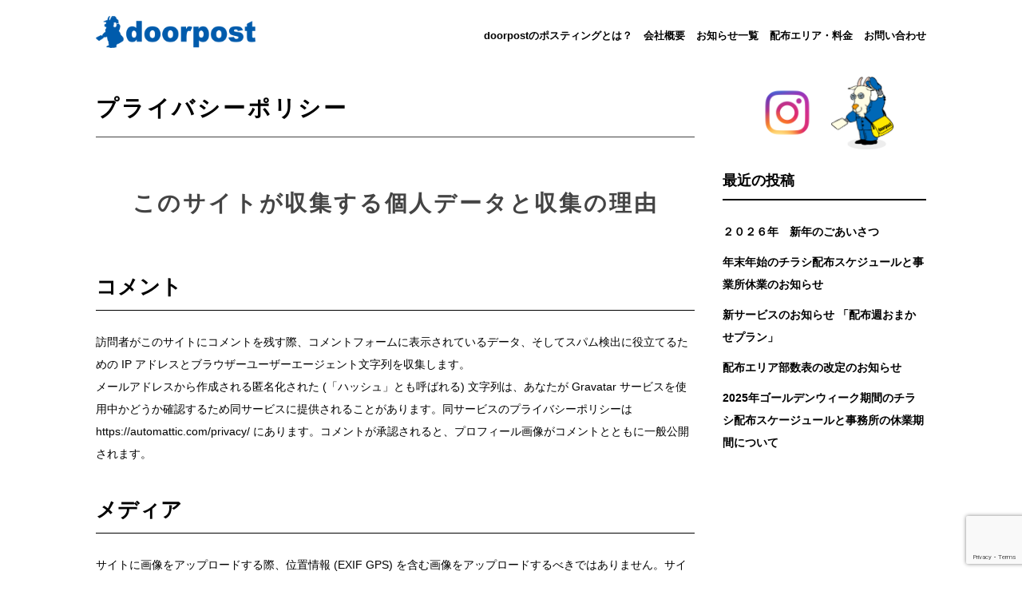

--- FILE ---
content_type: text/html; charset=utf-8
request_url: https://www.google.com/recaptcha/api2/anchor?ar=1&k=6Lf4SiArAAAAAMScyRwgHAunOS8EgQjBXOIHlWXH&co=aHR0cHM6Ly9kb29ycG9zdC5qcDo0NDM.&hl=en&v=PoyoqOPhxBO7pBk68S4YbpHZ&size=invisible&anchor-ms=20000&execute-ms=30000&cb=hw9jezvpn4k6
body_size: 48692
content:
<!DOCTYPE HTML><html dir="ltr" lang="en"><head><meta http-equiv="Content-Type" content="text/html; charset=UTF-8">
<meta http-equiv="X-UA-Compatible" content="IE=edge">
<title>reCAPTCHA</title>
<style type="text/css">
/* cyrillic-ext */
@font-face {
  font-family: 'Roboto';
  font-style: normal;
  font-weight: 400;
  font-stretch: 100%;
  src: url(//fonts.gstatic.com/s/roboto/v48/KFO7CnqEu92Fr1ME7kSn66aGLdTylUAMa3GUBHMdazTgWw.woff2) format('woff2');
  unicode-range: U+0460-052F, U+1C80-1C8A, U+20B4, U+2DE0-2DFF, U+A640-A69F, U+FE2E-FE2F;
}
/* cyrillic */
@font-face {
  font-family: 'Roboto';
  font-style: normal;
  font-weight: 400;
  font-stretch: 100%;
  src: url(//fonts.gstatic.com/s/roboto/v48/KFO7CnqEu92Fr1ME7kSn66aGLdTylUAMa3iUBHMdazTgWw.woff2) format('woff2');
  unicode-range: U+0301, U+0400-045F, U+0490-0491, U+04B0-04B1, U+2116;
}
/* greek-ext */
@font-face {
  font-family: 'Roboto';
  font-style: normal;
  font-weight: 400;
  font-stretch: 100%;
  src: url(//fonts.gstatic.com/s/roboto/v48/KFO7CnqEu92Fr1ME7kSn66aGLdTylUAMa3CUBHMdazTgWw.woff2) format('woff2');
  unicode-range: U+1F00-1FFF;
}
/* greek */
@font-face {
  font-family: 'Roboto';
  font-style: normal;
  font-weight: 400;
  font-stretch: 100%;
  src: url(//fonts.gstatic.com/s/roboto/v48/KFO7CnqEu92Fr1ME7kSn66aGLdTylUAMa3-UBHMdazTgWw.woff2) format('woff2');
  unicode-range: U+0370-0377, U+037A-037F, U+0384-038A, U+038C, U+038E-03A1, U+03A3-03FF;
}
/* math */
@font-face {
  font-family: 'Roboto';
  font-style: normal;
  font-weight: 400;
  font-stretch: 100%;
  src: url(//fonts.gstatic.com/s/roboto/v48/KFO7CnqEu92Fr1ME7kSn66aGLdTylUAMawCUBHMdazTgWw.woff2) format('woff2');
  unicode-range: U+0302-0303, U+0305, U+0307-0308, U+0310, U+0312, U+0315, U+031A, U+0326-0327, U+032C, U+032F-0330, U+0332-0333, U+0338, U+033A, U+0346, U+034D, U+0391-03A1, U+03A3-03A9, U+03B1-03C9, U+03D1, U+03D5-03D6, U+03F0-03F1, U+03F4-03F5, U+2016-2017, U+2034-2038, U+203C, U+2040, U+2043, U+2047, U+2050, U+2057, U+205F, U+2070-2071, U+2074-208E, U+2090-209C, U+20D0-20DC, U+20E1, U+20E5-20EF, U+2100-2112, U+2114-2115, U+2117-2121, U+2123-214F, U+2190, U+2192, U+2194-21AE, U+21B0-21E5, U+21F1-21F2, U+21F4-2211, U+2213-2214, U+2216-22FF, U+2308-230B, U+2310, U+2319, U+231C-2321, U+2336-237A, U+237C, U+2395, U+239B-23B7, U+23D0, U+23DC-23E1, U+2474-2475, U+25AF, U+25B3, U+25B7, U+25BD, U+25C1, U+25CA, U+25CC, U+25FB, U+266D-266F, U+27C0-27FF, U+2900-2AFF, U+2B0E-2B11, U+2B30-2B4C, U+2BFE, U+3030, U+FF5B, U+FF5D, U+1D400-1D7FF, U+1EE00-1EEFF;
}
/* symbols */
@font-face {
  font-family: 'Roboto';
  font-style: normal;
  font-weight: 400;
  font-stretch: 100%;
  src: url(//fonts.gstatic.com/s/roboto/v48/KFO7CnqEu92Fr1ME7kSn66aGLdTylUAMaxKUBHMdazTgWw.woff2) format('woff2');
  unicode-range: U+0001-000C, U+000E-001F, U+007F-009F, U+20DD-20E0, U+20E2-20E4, U+2150-218F, U+2190, U+2192, U+2194-2199, U+21AF, U+21E6-21F0, U+21F3, U+2218-2219, U+2299, U+22C4-22C6, U+2300-243F, U+2440-244A, U+2460-24FF, U+25A0-27BF, U+2800-28FF, U+2921-2922, U+2981, U+29BF, U+29EB, U+2B00-2BFF, U+4DC0-4DFF, U+FFF9-FFFB, U+10140-1018E, U+10190-1019C, U+101A0, U+101D0-101FD, U+102E0-102FB, U+10E60-10E7E, U+1D2C0-1D2D3, U+1D2E0-1D37F, U+1F000-1F0FF, U+1F100-1F1AD, U+1F1E6-1F1FF, U+1F30D-1F30F, U+1F315, U+1F31C, U+1F31E, U+1F320-1F32C, U+1F336, U+1F378, U+1F37D, U+1F382, U+1F393-1F39F, U+1F3A7-1F3A8, U+1F3AC-1F3AF, U+1F3C2, U+1F3C4-1F3C6, U+1F3CA-1F3CE, U+1F3D4-1F3E0, U+1F3ED, U+1F3F1-1F3F3, U+1F3F5-1F3F7, U+1F408, U+1F415, U+1F41F, U+1F426, U+1F43F, U+1F441-1F442, U+1F444, U+1F446-1F449, U+1F44C-1F44E, U+1F453, U+1F46A, U+1F47D, U+1F4A3, U+1F4B0, U+1F4B3, U+1F4B9, U+1F4BB, U+1F4BF, U+1F4C8-1F4CB, U+1F4D6, U+1F4DA, U+1F4DF, U+1F4E3-1F4E6, U+1F4EA-1F4ED, U+1F4F7, U+1F4F9-1F4FB, U+1F4FD-1F4FE, U+1F503, U+1F507-1F50B, U+1F50D, U+1F512-1F513, U+1F53E-1F54A, U+1F54F-1F5FA, U+1F610, U+1F650-1F67F, U+1F687, U+1F68D, U+1F691, U+1F694, U+1F698, U+1F6AD, U+1F6B2, U+1F6B9-1F6BA, U+1F6BC, U+1F6C6-1F6CF, U+1F6D3-1F6D7, U+1F6E0-1F6EA, U+1F6F0-1F6F3, U+1F6F7-1F6FC, U+1F700-1F7FF, U+1F800-1F80B, U+1F810-1F847, U+1F850-1F859, U+1F860-1F887, U+1F890-1F8AD, U+1F8B0-1F8BB, U+1F8C0-1F8C1, U+1F900-1F90B, U+1F93B, U+1F946, U+1F984, U+1F996, U+1F9E9, U+1FA00-1FA6F, U+1FA70-1FA7C, U+1FA80-1FA89, U+1FA8F-1FAC6, U+1FACE-1FADC, U+1FADF-1FAE9, U+1FAF0-1FAF8, U+1FB00-1FBFF;
}
/* vietnamese */
@font-face {
  font-family: 'Roboto';
  font-style: normal;
  font-weight: 400;
  font-stretch: 100%;
  src: url(//fonts.gstatic.com/s/roboto/v48/KFO7CnqEu92Fr1ME7kSn66aGLdTylUAMa3OUBHMdazTgWw.woff2) format('woff2');
  unicode-range: U+0102-0103, U+0110-0111, U+0128-0129, U+0168-0169, U+01A0-01A1, U+01AF-01B0, U+0300-0301, U+0303-0304, U+0308-0309, U+0323, U+0329, U+1EA0-1EF9, U+20AB;
}
/* latin-ext */
@font-face {
  font-family: 'Roboto';
  font-style: normal;
  font-weight: 400;
  font-stretch: 100%;
  src: url(//fonts.gstatic.com/s/roboto/v48/KFO7CnqEu92Fr1ME7kSn66aGLdTylUAMa3KUBHMdazTgWw.woff2) format('woff2');
  unicode-range: U+0100-02BA, U+02BD-02C5, U+02C7-02CC, U+02CE-02D7, U+02DD-02FF, U+0304, U+0308, U+0329, U+1D00-1DBF, U+1E00-1E9F, U+1EF2-1EFF, U+2020, U+20A0-20AB, U+20AD-20C0, U+2113, U+2C60-2C7F, U+A720-A7FF;
}
/* latin */
@font-face {
  font-family: 'Roboto';
  font-style: normal;
  font-weight: 400;
  font-stretch: 100%;
  src: url(//fonts.gstatic.com/s/roboto/v48/KFO7CnqEu92Fr1ME7kSn66aGLdTylUAMa3yUBHMdazQ.woff2) format('woff2');
  unicode-range: U+0000-00FF, U+0131, U+0152-0153, U+02BB-02BC, U+02C6, U+02DA, U+02DC, U+0304, U+0308, U+0329, U+2000-206F, U+20AC, U+2122, U+2191, U+2193, U+2212, U+2215, U+FEFF, U+FFFD;
}
/* cyrillic-ext */
@font-face {
  font-family: 'Roboto';
  font-style: normal;
  font-weight: 500;
  font-stretch: 100%;
  src: url(//fonts.gstatic.com/s/roboto/v48/KFO7CnqEu92Fr1ME7kSn66aGLdTylUAMa3GUBHMdazTgWw.woff2) format('woff2');
  unicode-range: U+0460-052F, U+1C80-1C8A, U+20B4, U+2DE0-2DFF, U+A640-A69F, U+FE2E-FE2F;
}
/* cyrillic */
@font-face {
  font-family: 'Roboto';
  font-style: normal;
  font-weight: 500;
  font-stretch: 100%;
  src: url(//fonts.gstatic.com/s/roboto/v48/KFO7CnqEu92Fr1ME7kSn66aGLdTylUAMa3iUBHMdazTgWw.woff2) format('woff2');
  unicode-range: U+0301, U+0400-045F, U+0490-0491, U+04B0-04B1, U+2116;
}
/* greek-ext */
@font-face {
  font-family: 'Roboto';
  font-style: normal;
  font-weight: 500;
  font-stretch: 100%;
  src: url(//fonts.gstatic.com/s/roboto/v48/KFO7CnqEu92Fr1ME7kSn66aGLdTylUAMa3CUBHMdazTgWw.woff2) format('woff2');
  unicode-range: U+1F00-1FFF;
}
/* greek */
@font-face {
  font-family: 'Roboto';
  font-style: normal;
  font-weight: 500;
  font-stretch: 100%;
  src: url(//fonts.gstatic.com/s/roboto/v48/KFO7CnqEu92Fr1ME7kSn66aGLdTylUAMa3-UBHMdazTgWw.woff2) format('woff2');
  unicode-range: U+0370-0377, U+037A-037F, U+0384-038A, U+038C, U+038E-03A1, U+03A3-03FF;
}
/* math */
@font-face {
  font-family: 'Roboto';
  font-style: normal;
  font-weight: 500;
  font-stretch: 100%;
  src: url(//fonts.gstatic.com/s/roboto/v48/KFO7CnqEu92Fr1ME7kSn66aGLdTylUAMawCUBHMdazTgWw.woff2) format('woff2');
  unicode-range: U+0302-0303, U+0305, U+0307-0308, U+0310, U+0312, U+0315, U+031A, U+0326-0327, U+032C, U+032F-0330, U+0332-0333, U+0338, U+033A, U+0346, U+034D, U+0391-03A1, U+03A3-03A9, U+03B1-03C9, U+03D1, U+03D5-03D6, U+03F0-03F1, U+03F4-03F5, U+2016-2017, U+2034-2038, U+203C, U+2040, U+2043, U+2047, U+2050, U+2057, U+205F, U+2070-2071, U+2074-208E, U+2090-209C, U+20D0-20DC, U+20E1, U+20E5-20EF, U+2100-2112, U+2114-2115, U+2117-2121, U+2123-214F, U+2190, U+2192, U+2194-21AE, U+21B0-21E5, U+21F1-21F2, U+21F4-2211, U+2213-2214, U+2216-22FF, U+2308-230B, U+2310, U+2319, U+231C-2321, U+2336-237A, U+237C, U+2395, U+239B-23B7, U+23D0, U+23DC-23E1, U+2474-2475, U+25AF, U+25B3, U+25B7, U+25BD, U+25C1, U+25CA, U+25CC, U+25FB, U+266D-266F, U+27C0-27FF, U+2900-2AFF, U+2B0E-2B11, U+2B30-2B4C, U+2BFE, U+3030, U+FF5B, U+FF5D, U+1D400-1D7FF, U+1EE00-1EEFF;
}
/* symbols */
@font-face {
  font-family: 'Roboto';
  font-style: normal;
  font-weight: 500;
  font-stretch: 100%;
  src: url(//fonts.gstatic.com/s/roboto/v48/KFO7CnqEu92Fr1ME7kSn66aGLdTylUAMaxKUBHMdazTgWw.woff2) format('woff2');
  unicode-range: U+0001-000C, U+000E-001F, U+007F-009F, U+20DD-20E0, U+20E2-20E4, U+2150-218F, U+2190, U+2192, U+2194-2199, U+21AF, U+21E6-21F0, U+21F3, U+2218-2219, U+2299, U+22C4-22C6, U+2300-243F, U+2440-244A, U+2460-24FF, U+25A0-27BF, U+2800-28FF, U+2921-2922, U+2981, U+29BF, U+29EB, U+2B00-2BFF, U+4DC0-4DFF, U+FFF9-FFFB, U+10140-1018E, U+10190-1019C, U+101A0, U+101D0-101FD, U+102E0-102FB, U+10E60-10E7E, U+1D2C0-1D2D3, U+1D2E0-1D37F, U+1F000-1F0FF, U+1F100-1F1AD, U+1F1E6-1F1FF, U+1F30D-1F30F, U+1F315, U+1F31C, U+1F31E, U+1F320-1F32C, U+1F336, U+1F378, U+1F37D, U+1F382, U+1F393-1F39F, U+1F3A7-1F3A8, U+1F3AC-1F3AF, U+1F3C2, U+1F3C4-1F3C6, U+1F3CA-1F3CE, U+1F3D4-1F3E0, U+1F3ED, U+1F3F1-1F3F3, U+1F3F5-1F3F7, U+1F408, U+1F415, U+1F41F, U+1F426, U+1F43F, U+1F441-1F442, U+1F444, U+1F446-1F449, U+1F44C-1F44E, U+1F453, U+1F46A, U+1F47D, U+1F4A3, U+1F4B0, U+1F4B3, U+1F4B9, U+1F4BB, U+1F4BF, U+1F4C8-1F4CB, U+1F4D6, U+1F4DA, U+1F4DF, U+1F4E3-1F4E6, U+1F4EA-1F4ED, U+1F4F7, U+1F4F9-1F4FB, U+1F4FD-1F4FE, U+1F503, U+1F507-1F50B, U+1F50D, U+1F512-1F513, U+1F53E-1F54A, U+1F54F-1F5FA, U+1F610, U+1F650-1F67F, U+1F687, U+1F68D, U+1F691, U+1F694, U+1F698, U+1F6AD, U+1F6B2, U+1F6B9-1F6BA, U+1F6BC, U+1F6C6-1F6CF, U+1F6D3-1F6D7, U+1F6E0-1F6EA, U+1F6F0-1F6F3, U+1F6F7-1F6FC, U+1F700-1F7FF, U+1F800-1F80B, U+1F810-1F847, U+1F850-1F859, U+1F860-1F887, U+1F890-1F8AD, U+1F8B0-1F8BB, U+1F8C0-1F8C1, U+1F900-1F90B, U+1F93B, U+1F946, U+1F984, U+1F996, U+1F9E9, U+1FA00-1FA6F, U+1FA70-1FA7C, U+1FA80-1FA89, U+1FA8F-1FAC6, U+1FACE-1FADC, U+1FADF-1FAE9, U+1FAF0-1FAF8, U+1FB00-1FBFF;
}
/* vietnamese */
@font-face {
  font-family: 'Roboto';
  font-style: normal;
  font-weight: 500;
  font-stretch: 100%;
  src: url(//fonts.gstatic.com/s/roboto/v48/KFO7CnqEu92Fr1ME7kSn66aGLdTylUAMa3OUBHMdazTgWw.woff2) format('woff2');
  unicode-range: U+0102-0103, U+0110-0111, U+0128-0129, U+0168-0169, U+01A0-01A1, U+01AF-01B0, U+0300-0301, U+0303-0304, U+0308-0309, U+0323, U+0329, U+1EA0-1EF9, U+20AB;
}
/* latin-ext */
@font-face {
  font-family: 'Roboto';
  font-style: normal;
  font-weight: 500;
  font-stretch: 100%;
  src: url(//fonts.gstatic.com/s/roboto/v48/KFO7CnqEu92Fr1ME7kSn66aGLdTylUAMa3KUBHMdazTgWw.woff2) format('woff2');
  unicode-range: U+0100-02BA, U+02BD-02C5, U+02C7-02CC, U+02CE-02D7, U+02DD-02FF, U+0304, U+0308, U+0329, U+1D00-1DBF, U+1E00-1E9F, U+1EF2-1EFF, U+2020, U+20A0-20AB, U+20AD-20C0, U+2113, U+2C60-2C7F, U+A720-A7FF;
}
/* latin */
@font-face {
  font-family: 'Roboto';
  font-style: normal;
  font-weight: 500;
  font-stretch: 100%;
  src: url(//fonts.gstatic.com/s/roboto/v48/KFO7CnqEu92Fr1ME7kSn66aGLdTylUAMa3yUBHMdazQ.woff2) format('woff2');
  unicode-range: U+0000-00FF, U+0131, U+0152-0153, U+02BB-02BC, U+02C6, U+02DA, U+02DC, U+0304, U+0308, U+0329, U+2000-206F, U+20AC, U+2122, U+2191, U+2193, U+2212, U+2215, U+FEFF, U+FFFD;
}
/* cyrillic-ext */
@font-face {
  font-family: 'Roboto';
  font-style: normal;
  font-weight: 900;
  font-stretch: 100%;
  src: url(//fonts.gstatic.com/s/roboto/v48/KFO7CnqEu92Fr1ME7kSn66aGLdTylUAMa3GUBHMdazTgWw.woff2) format('woff2');
  unicode-range: U+0460-052F, U+1C80-1C8A, U+20B4, U+2DE0-2DFF, U+A640-A69F, U+FE2E-FE2F;
}
/* cyrillic */
@font-face {
  font-family: 'Roboto';
  font-style: normal;
  font-weight: 900;
  font-stretch: 100%;
  src: url(//fonts.gstatic.com/s/roboto/v48/KFO7CnqEu92Fr1ME7kSn66aGLdTylUAMa3iUBHMdazTgWw.woff2) format('woff2');
  unicode-range: U+0301, U+0400-045F, U+0490-0491, U+04B0-04B1, U+2116;
}
/* greek-ext */
@font-face {
  font-family: 'Roboto';
  font-style: normal;
  font-weight: 900;
  font-stretch: 100%;
  src: url(//fonts.gstatic.com/s/roboto/v48/KFO7CnqEu92Fr1ME7kSn66aGLdTylUAMa3CUBHMdazTgWw.woff2) format('woff2');
  unicode-range: U+1F00-1FFF;
}
/* greek */
@font-face {
  font-family: 'Roboto';
  font-style: normal;
  font-weight: 900;
  font-stretch: 100%;
  src: url(//fonts.gstatic.com/s/roboto/v48/KFO7CnqEu92Fr1ME7kSn66aGLdTylUAMa3-UBHMdazTgWw.woff2) format('woff2');
  unicode-range: U+0370-0377, U+037A-037F, U+0384-038A, U+038C, U+038E-03A1, U+03A3-03FF;
}
/* math */
@font-face {
  font-family: 'Roboto';
  font-style: normal;
  font-weight: 900;
  font-stretch: 100%;
  src: url(//fonts.gstatic.com/s/roboto/v48/KFO7CnqEu92Fr1ME7kSn66aGLdTylUAMawCUBHMdazTgWw.woff2) format('woff2');
  unicode-range: U+0302-0303, U+0305, U+0307-0308, U+0310, U+0312, U+0315, U+031A, U+0326-0327, U+032C, U+032F-0330, U+0332-0333, U+0338, U+033A, U+0346, U+034D, U+0391-03A1, U+03A3-03A9, U+03B1-03C9, U+03D1, U+03D5-03D6, U+03F0-03F1, U+03F4-03F5, U+2016-2017, U+2034-2038, U+203C, U+2040, U+2043, U+2047, U+2050, U+2057, U+205F, U+2070-2071, U+2074-208E, U+2090-209C, U+20D0-20DC, U+20E1, U+20E5-20EF, U+2100-2112, U+2114-2115, U+2117-2121, U+2123-214F, U+2190, U+2192, U+2194-21AE, U+21B0-21E5, U+21F1-21F2, U+21F4-2211, U+2213-2214, U+2216-22FF, U+2308-230B, U+2310, U+2319, U+231C-2321, U+2336-237A, U+237C, U+2395, U+239B-23B7, U+23D0, U+23DC-23E1, U+2474-2475, U+25AF, U+25B3, U+25B7, U+25BD, U+25C1, U+25CA, U+25CC, U+25FB, U+266D-266F, U+27C0-27FF, U+2900-2AFF, U+2B0E-2B11, U+2B30-2B4C, U+2BFE, U+3030, U+FF5B, U+FF5D, U+1D400-1D7FF, U+1EE00-1EEFF;
}
/* symbols */
@font-face {
  font-family: 'Roboto';
  font-style: normal;
  font-weight: 900;
  font-stretch: 100%;
  src: url(//fonts.gstatic.com/s/roboto/v48/KFO7CnqEu92Fr1ME7kSn66aGLdTylUAMaxKUBHMdazTgWw.woff2) format('woff2');
  unicode-range: U+0001-000C, U+000E-001F, U+007F-009F, U+20DD-20E0, U+20E2-20E4, U+2150-218F, U+2190, U+2192, U+2194-2199, U+21AF, U+21E6-21F0, U+21F3, U+2218-2219, U+2299, U+22C4-22C6, U+2300-243F, U+2440-244A, U+2460-24FF, U+25A0-27BF, U+2800-28FF, U+2921-2922, U+2981, U+29BF, U+29EB, U+2B00-2BFF, U+4DC0-4DFF, U+FFF9-FFFB, U+10140-1018E, U+10190-1019C, U+101A0, U+101D0-101FD, U+102E0-102FB, U+10E60-10E7E, U+1D2C0-1D2D3, U+1D2E0-1D37F, U+1F000-1F0FF, U+1F100-1F1AD, U+1F1E6-1F1FF, U+1F30D-1F30F, U+1F315, U+1F31C, U+1F31E, U+1F320-1F32C, U+1F336, U+1F378, U+1F37D, U+1F382, U+1F393-1F39F, U+1F3A7-1F3A8, U+1F3AC-1F3AF, U+1F3C2, U+1F3C4-1F3C6, U+1F3CA-1F3CE, U+1F3D4-1F3E0, U+1F3ED, U+1F3F1-1F3F3, U+1F3F5-1F3F7, U+1F408, U+1F415, U+1F41F, U+1F426, U+1F43F, U+1F441-1F442, U+1F444, U+1F446-1F449, U+1F44C-1F44E, U+1F453, U+1F46A, U+1F47D, U+1F4A3, U+1F4B0, U+1F4B3, U+1F4B9, U+1F4BB, U+1F4BF, U+1F4C8-1F4CB, U+1F4D6, U+1F4DA, U+1F4DF, U+1F4E3-1F4E6, U+1F4EA-1F4ED, U+1F4F7, U+1F4F9-1F4FB, U+1F4FD-1F4FE, U+1F503, U+1F507-1F50B, U+1F50D, U+1F512-1F513, U+1F53E-1F54A, U+1F54F-1F5FA, U+1F610, U+1F650-1F67F, U+1F687, U+1F68D, U+1F691, U+1F694, U+1F698, U+1F6AD, U+1F6B2, U+1F6B9-1F6BA, U+1F6BC, U+1F6C6-1F6CF, U+1F6D3-1F6D7, U+1F6E0-1F6EA, U+1F6F0-1F6F3, U+1F6F7-1F6FC, U+1F700-1F7FF, U+1F800-1F80B, U+1F810-1F847, U+1F850-1F859, U+1F860-1F887, U+1F890-1F8AD, U+1F8B0-1F8BB, U+1F8C0-1F8C1, U+1F900-1F90B, U+1F93B, U+1F946, U+1F984, U+1F996, U+1F9E9, U+1FA00-1FA6F, U+1FA70-1FA7C, U+1FA80-1FA89, U+1FA8F-1FAC6, U+1FACE-1FADC, U+1FADF-1FAE9, U+1FAF0-1FAF8, U+1FB00-1FBFF;
}
/* vietnamese */
@font-face {
  font-family: 'Roboto';
  font-style: normal;
  font-weight: 900;
  font-stretch: 100%;
  src: url(//fonts.gstatic.com/s/roboto/v48/KFO7CnqEu92Fr1ME7kSn66aGLdTylUAMa3OUBHMdazTgWw.woff2) format('woff2');
  unicode-range: U+0102-0103, U+0110-0111, U+0128-0129, U+0168-0169, U+01A0-01A1, U+01AF-01B0, U+0300-0301, U+0303-0304, U+0308-0309, U+0323, U+0329, U+1EA0-1EF9, U+20AB;
}
/* latin-ext */
@font-face {
  font-family: 'Roboto';
  font-style: normal;
  font-weight: 900;
  font-stretch: 100%;
  src: url(//fonts.gstatic.com/s/roboto/v48/KFO7CnqEu92Fr1ME7kSn66aGLdTylUAMa3KUBHMdazTgWw.woff2) format('woff2');
  unicode-range: U+0100-02BA, U+02BD-02C5, U+02C7-02CC, U+02CE-02D7, U+02DD-02FF, U+0304, U+0308, U+0329, U+1D00-1DBF, U+1E00-1E9F, U+1EF2-1EFF, U+2020, U+20A0-20AB, U+20AD-20C0, U+2113, U+2C60-2C7F, U+A720-A7FF;
}
/* latin */
@font-face {
  font-family: 'Roboto';
  font-style: normal;
  font-weight: 900;
  font-stretch: 100%;
  src: url(//fonts.gstatic.com/s/roboto/v48/KFO7CnqEu92Fr1ME7kSn66aGLdTylUAMa3yUBHMdazQ.woff2) format('woff2');
  unicode-range: U+0000-00FF, U+0131, U+0152-0153, U+02BB-02BC, U+02C6, U+02DA, U+02DC, U+0304, U+0308, U+0329, U+2000-206F, U+20AC, U+2122, U+2191, U+2193, U+2212, U+2215, U+FEFF, U+FFFD;
}

</style>
<link rel="stylesheet" type="text/css" href="https://www.gstatic.com/recaptcha/releases/PoyoqOPhxBO7pBk68S4YbpHZ/styles__ltr.css">
<script nonce="NBuIPwAB38NFmOYo4i7EWQ" type="text/javascript">window['__recaptcha_api'] = 'https://www.google.com/recaptcha/api2/';</script>
<script type="text/javascript" src="https://www.gstatic.com/recaptcha/releases/PoyoqOPhxBO7pBk68S4YbpHZ/recaptcha__en.js" nonce="NBuIPwAB38NFmOYo4i7EWQ">
      
    </script></head>
<body><div id="rc-anchor-alert" class="rc-anchor-alert"></div>
<input type="hidden" id="recaptcha-token" value="[base64]">
<script type="text/javascript" nonce="NBuIPwAB38NFmOYo4i7EWQ">
      recaptcha.anchor.Main.init("[\x22ainput\x22,[\x22bgdata\x22,\x22\x22,\[base64]/[base64]/[base64]/KE4oMTI0LHYsdi5HKSxMWihsLHYpKTpOKDEyNCx2LGwpLFYpLHYpLFQpKSxGKDE3MSx2KX0scjc9ZnVuY3Rpb24obCl7cmV0dXJuIGx9LEM9ZnVuY3Rpb24obCxWLHYpe04odixsLFYpLFZbYWtdPTI3OTZ9LG49ZnVuY3Rpb24obCxWKXtWLlg9KChWLlg/[base64]/[base64]/[base64]/[base64]/[base64]/[base64]/[base64]/[base64]/[base64]/[base64]/[base64]\\u003d\x22,\[base64]\x22,\x22w7nCkVTClEbDlsOSw7cNc8K3VMKbJG3CkTURw5HCm8OqwoRjw6vDqMKAwoDDvm0ANcOAwobCr8Kow51YW8O4U3zCssO+IyrDv8KWf8KeSUdwf31Aw54DSXpUbMOZfsK/w53CrsKVw5YGT8KLQcKcKSJfF8Kmw4zDuXvDgUHCvlTCvmpgPcKwZsOew75jw40pwoBrICnCkcKwaQfDpMK6asKuw4xPw7htIsKew4HCvsO1wrbDigHDgsK2w5LCscKJYn/CuFAdasODwp/DoMKvwpBVGRg3BibCqSlEwo3Ck0wZw4PCqsOhw7TClsOYwqPDl2PDrsO2w7PDjnHCu2PCjsKTADZXwr9ta3rCuMOuw6/CsEfDimPDgMO9MDVDwr0Yw7kZXC4pS2oqQj9DBcKlI8OjBMKDwqDCpyHCr8Osw6FQZw1tK2PCl20sw5/Ch8O0w7TCn11jwoTDixRmw4TCpCpqw7MPesKawqVKPsKqw7sQazoZw7TDkHR6JWkxcsKZw5BeQDIGIsKRdxzDg8KlO1XCs8KLEMO7OFDDtcKMw6V2PcKZw7Rmwo7Dvmxpw5/Ck2bDhkrCt8KYw5fChhJ4BMOtw7oUeyfCo8KuB0orw5MeJsOrUTNHZsOkwo1OSsK3w4/DvXvCscKuwqQQw712AMOew5AsfUkmUyxPw5QyWwnDjHA0w4bDoMKHcWIxYsK4PcK+Gi5FwrTCqWFRVBljJcKVwrnDkQA0wqJcw5B7FEHDiEjCvcKjIMK+wpTDksOzwofDlcOJNgHCusK/TSrCjcOXwqlcwoTDrsKHwoJwdsOtwp1Awo0Awp3DnFsNw7JmccOFwpgFMcOBw6DCocO9w5gpwqjDrsOZQMKUw4pWwr3CtSApPcOVw4Qcw73CpnDCjXnDpQk4wqtfVEzCinrDjhYOwrLDosO1dgpzw7BaJk/CmcOxw4rCpQ/DuDfDgBnCrsOlwoJ1w6Acw7HCvmjCqcK9aMKDw5EcTG1Aw4MFwqBeWlRLbcK7w75CwqzDhBUnwpDCg2DChVzCnkV7woXChMKQw6nCpjUswpRsw79FCsONwobCt8OCwpTCs8KybE0/wpfCosK4QCfDksOvw4I3w77DqMK5w6VWfnPDlsKRMy/CjMKQwr5yTQhfw7BYIMO3w6HCl8OMD3giwooBW8OTwqN9PjZew7ZcaVPDosKtZRHDllI6bcObwpLCksOjw43DmcODw718w6/DpcKowpxww5HDocOjwrrCgcOxVhopw5jCgMOdw4vDmSw1Ohlgw5vDucOKFErDgGHDsMO6YWfCrcOsYsKGwqvDh8Orw5/CksKmwrljw4MbwqlAw4zDnmnCiWDDlHTDrcKZw5LDozB1wphTd8KzA8KSBcO6wqDCicK5ecKNwq9rO0NQOcKzCsO2w6wLwod7Y8K1wo0/bCVnw4BrVsKUwqcuw5XDkXt/bDvDq8OxwqHCg8OsGz7CusOCwos7woUPw7pQB8OCc2dvC8KZQMKGPsO3EjzCsW0Vw6PDs2okw6ZWwpxfw5bCq0wLHcObwrrDon4Aw5HCulLCncKEHljDmMOgMhddU1cnDMKjwpLDh1/DusONw73DskPDt8OaUHLDlyt0wo9Kw5xOwrLCtsK8wog2KsKJFjXDghrCqjrCszLDogQWw6/DmcKsCnIuw5EsSsOIwqQWUMOMQ0hXacOsDcKKGMKhwrXCqlrChm4qIcO+Mz3CpcKDwqPDonRhwptIKMOUFsOtw5nDpTpcw4HDnkBBw57CjsKAwqbDm8OSwpjCr2vDrgl3w5/Coz/CrMKWfEUbw6/DksK+CEPCncOYw7YZD2HDjljDpcKewrDCrCx+wpvCgirCksOZw44mwrUxw4rDuw4uFsKVw4bDlnsBSMKRQ8KDDDjDv8KBZRjCtMKbw4MbwqUzJR3DmMOBwoEJccONwpg5a8OhQ8OFM8OoGjBBw6c/wrRKw7fDoknDkBPCnMOvwpvCtcKPAsKSw4LCqU7DiMOFacOvZHkDPRo2EcKzwrrCqiwpw6TCiHzCjhLCvi4pwpnDoMKcw60xE305w4LCtmTDlsKRBHoxw7dqRsKdwr0cwql5wpzDtm/Dl0B+w5Umw6gtw5DCnMOTw6vDhcOdw6w7bcORw4vChy3DlMOXXFzCvULClMOrBQzCvcO6YV/CrMK3wpMrKCQEwrPDhnc1dcOHV8OfwovCkRHCkcO8d8Kxwo7CmiN7CS7CvwfCu8Knw6x6w7vDl8Oyw6HCrBjDiMKpwofCrggow77Csk/[base64]/CpcOiw7rDiXwHTjHCgF9qwp81GcO6w4DCpQvDmMO6w78lwpE2w5lFw7kswp/DvsO1w5PCsMOiBsKEw7Fjw6LClAQGSMOTDsKrw7zDgsKewqvDt8KjXcKzw5XCiihKwpBBwpt/aTnDi3DDojlzfh4ow5tzKMORC8KAw48ZNMOeOcO9dCQ4w5TCl8Kpw7LDom7Dhj7Dun57w654wqVlwovCpxFXwqzCsyo3KsK7wrNGwoTCg8Klw64Kw4g8KcKkdlrDpEVzB8KoBxEHw5/Cg8OPbcO2MVQSw5tzTsKpAMKuw4F6w7jChcO4XQcPw4EAwovCmjjCh8OKfsOPCxnDhsOfwrx8w44ww4/DukjDrktqw5g3NALDmSASOMO8wrLDo3gFw7PCjMOzHV8ww4nCqsOlw5nDlMOAXDhSwrxUwp/Cr2xiVk7DoDXCgsOmwpDCsyBtK8KgPcOswoXCkHPCkn/DusK1JA9Yw4NAJTDDjsKQU8K+w4HDpUjDocKuw40iQAFZw4HCgsKkwrA+w5XDtz/Dhi3Dux03w7PDpMKbw5DDlsKEw6DCjAY3w4UWTcKzLEXCnzbDnUoZw58SDVMnIMKUwrpiBlU+YVPCrQ3CisKlOcKSMF3CrT8Aw7REw7fChFROw5IYPTrCi8OcwoNMw73Ch8OKJ10BwqbDksKfw6xwBcO9w6h8woLDucOMwpoNw7Z/w7jCjMOxWSHDgEPChMKkORpywqFGdU/DrsOrcMKhw6dXwogew4vDnMOAw55swq/DuMOxw6HCnxBwYy/DnsK2wpPDghdQw7ovwpHCr3VCwrDCl1rDrMKUw75dw7TCrcOmwrIMe8KaDsO0wojCosKRwptlWVAxw41ww4nCgwjCqQYvbTkENFXCrsKrdcKkwrtREcOKWcK0FCpsUcK+NAcnwr17w4cwesKsEcOUwqfCol3Cnz0KF8Kewq/ClxseasO7KcO+RCQJw6HDscKGMX/DtMKWwpAffy3DmcKcwqFXX8KAfQnDjXAxwoxuwrPDt8OWQ8OdwofCiMKOwo/CtFNgw67CncOrDDrCmsKQw5FGecKONDoQP8KZVcO2w4HDs0cvIcOTV8O3w5zCuBDCg8OcZ8OCIwXCjMKjIcKfw5VCdw4jQ8KXF8OYw5DCucKAwqlPUsO2VcOUwrcWw6jDi8KUQ0rDhxVlw5U0NlpJw4zDrifCl8O3aXpSwqtaSU3DhcKtw7/CtcKuwpfDhMKTwqrDjTZOwpnCjXLCt8KnwocEWADDncOHwq3CusKkwrlgwpLDpQp1T2fDiCXCr1EkME/DqCQnwqPCgwoGP8OPAmBlYMKDwovDrsO/w7bChm8JT8KgJcKpOcKew7M1L8KQLMKSwojDvh3CocOywop4wpfDtiYdACfCkMOvwqQnRTgfwodmw40/EcKOw5rCvjkZw5o8bVHCr8Kfw6N/w5bDnMKDHMK+RCpkCyZ8csOWwqrCocKJaxJIw4oGw7HDjsOuw6Ajw6rDrjgaw4jCqgHCqRbCscK+wo1XwrTCvcOhw6wdw43DmcKaw7DDp8KqEMOsKU/CrhYBwpLDhsODw4tpw6PDtMKhw7x6BSbCpcKvw4oRwrojwoHCkCMUw4UGwrXCikYowpYHOwDClcOXw55RCy9RwpPCmcKnJXp9b8Kfw4UWwpFZdTEDS8OiwqgaJF5LawogwrJ1dsOEwrJywpwtw57Cv8OYw6VFP8OobEjDtcOCw5/DrcKWw5dnB8KtRcOnw4TCmUFhBMKRwqzDkcKCwpgxwqnDmCExYcKbZmktBMOcwoY/J8OhfsO0PlrCt10eIMOydjrDmMO4JxLCq8Oaw5XDpsKIUMO8wqzDiEjCsMOaw7nDqh/DsVTCqMO2PcK1w6UfZztVw5MSI184w47CgsK0w7TDtMKHwoLDrcKJwqJNSsO8w4HClcOZw5IiUQ/Cgn8QIk4jw40cw51JwqPCmVHDu003OyLDo8O/fXnCjXzDq8KRHV/CicOBw5vCr8KieV5JIXl6K8K2w4JIJj7CnFpxw6TDg2F0w4Q1wobDiMOFOcOlw63DtsKzU3vClMOPP8K8woNHwpPDncKVNWfCn20HwprDiEsYF8K4Skcxw63ClsO2w7HDpMKmH23CpTIjesK4N8OpSMOmwpI/DXfDtcKPw7zDucO8w4bCk8Kfw4oRCcKbwozDg8KrTgvCvsK7TsORw69ZwqTCssKWw7V7GsOZeMKPwrogwrfCjsKmSTzDnsKXw7jDhVc7wowTb8Kywr5zdyrDhcOQOnBbw4TCs3NMwpbDvnLCuRnCmRzCnR9/[base64]/DiMK8w63ChcKGfcKYSxlQfWPDnMKOw5MmF8OJw4nCsUPCmsKZw5zCrMKzwrHCq8KHw6LDtsKAwp8bwo9lwpvCtsKQYnHDscKCCzN5w4lWEDgSw5rDilLCiRbDmsO8w4kDdXnCqh9zw5TCt1fDnsKEQcK4VMOxVz/CmcKGf2vDpVIwVcKRW8O+wrkdwpxGPAUnwpB5w5trUsK4SsO/w5RhFMOvwpjCrsKJPVQDwrtUw4XDlgFBw4nDr8KSGx7DusK4w71jGMO/[base64]/wrzCpVlaSsOyNcOEwr9iA1XDunPDpArDqArCqsOmw5Fuw4HCsMOnwrdST2rCjyLCokZpw5paeU/DjwvCtsK3wpIkDXUhw5HCkcOzw4bCqcOcEyQIw58EwoFHCiF9TcK9fTrDncOqw4nCucKuwoDDosOmwrTCpx/CnsOqUAbCoT8LNg1Awq3DqcO2PsKKIMKBKFnDgsKnw70rH8KECmtvV8KcQ8KfaAHDg0TDgsONwq3DocKpUcOUwqzDmcKYw5zChEQaw6wjw59NJGgybx1qwrvDiiDCo0bChkjDiC7Dsl/DngDDn8O0woEtAVTCv0dDG8KpwrJEwrzDr8Ogw6Enw6VKesOKL8KXw6dcDMKYw6PDp8KKw61hw5drw7c8w4REI8O1w5hkPC7CoXsRw5LCriDCjsO/wpE8DAbCuSRrw7hiwp82ZcOtfsOzw7IHw4BpwqxxwpB8IlTDkCLDmCfDsgohw5TDs8KKHsO6wpfDocOMwp7DrMK+w5/[base64]/CtkXDt8K4wrfDhsKaf8KLBCjCqsKrwoPDnBvCuMOBGDjChcK4TG0Tw6kQw4nDh23DtnDCjMOsw5oEJ2rDg0zDi8KPS8OycsOhb8OzYyTDh1NgwrJRYMOeNDt6YChhwojCgMK2MW3DncOKw7/[base64]/CvcK5MzFZw5kBAjAFS1wxw43CpcOfwoh+wqXCkMODGMONXMKuMQ7DrMK/OcOgHsOmw4xleSTCrsOuO8OXPcOqw7ZONDxdwrXDrgkMFsOQwozDncKEwpJ6w7jCnjBTJj9XHMKQLMKFw5cnwpBzQsKXbU16wqbCqHbCrFPCj8Kmwq3CtcKiwoEPw7hvFcOlw6rClsK/RU3CuzNEwovDgkwaw5UXSsOQcsKbdSUJwpkqZcK/[base64]/DrFzDjTrDqMOZwpMuw6HCn8O4w6dBwo5Hw7gowpAVwqTDvsOST0nDgizCuH3CmcOEXcK8YcK9JcOuUcO0OMK0NQAmYgzCp8KgEMOHwpAPNiwfDsO1woBoIcOsJ8O4M8K9wonDqMOIwpMyS8KTEgLCjw/DoEPCjkzCo1Nfw5dRXDIbD8K8wqjDmSTDgAYzwpTDt1/DlMKxRcK7w7Uqw5zDhcKDw6kxwoLCtsOhw7Baw7RAwrDDusOmwp3CtTLDkTXChcOYeWfDj8KtDMKzworCrArCksObw5R/LMO/[base64]/DtC0pwp/CisOgwqYLKsKbIDFCAcK8w4MDw6PCmMOSQcKDVDxAworDrE3DvlI2AB/DsMOwwpVHw7xiwr/Cj2/CiMOPWcOgwph5DsOBCsKOw5TDm3NgIcOnQB/[base64]/Dj8OXf8Kfw7cNcMKdw57Cr8Oiw6LCqcOvwrEeVMKbUsOOw5nDrsKKw5law4zDr8O0RjQHHAJQw4lxTVlNw7cXw6w7RW7CucKQw7xtw5NASifCv8OjaRbDhz5fwq7DgMKLNzbCpwoOwqnCv8KFwprDiMK0wr0nwqpyGkIoKcOYwqzCuQ/Cv3UTf3bCucKyeMKCwr7DisKlwrDCpcKFw7jCnA1awrJuAMKzesOrw5jCnnsmwqA5bsKcKcOZwo3Do8OVwp4BY8KHwpYNecKEcAVwwpfCsMO/wqHDmRc1awxwa8KKw5jDuTRyw4sae8OEwo5Ce8Ktw5vDkWVKwoc6w6hfwrk9wo3ChH7ClMK2Lg7CoE3Dl8OREWLCgMOtfAHCisK0YgQiwojCsFzDkcO9T8K7Yx3Dp8KPw5vDnsOGw57DhElGanBCHsKJOFEKwqNZV8KbwoZfeCttw6vCjA4/LD1yw7nDucO/A8OZw4tjw7VNw7RgwpLDnXZnCRJ/eDAwKjjCu8Ohay4Xc1LDuDTDpgDDgMOXJGxPNEY2QMKDwqfDrHVKEDIZw6DCh8KxEMOZw7sEbMOaIXIXIHfCgMKQFRDCrRdmRMKiwqfDgMOxKsOQFMOGPAPDscO4wrTDlyXDlkZLUcKvwo/DtMOIw6Jpw40Awp/[base64]/DkcKnw6PDncKyw6g0w4XCqsOiOsKZDcOHdDnCq8OwwrtNwpcBw4AFfF7CjTfCp3kqEcOsSm/DqMKJdMKRXHrCiMOzJcOmWn/DgcOceA7DnjrDnMOBKMKdFDDDvsKYSGE+fHVZesOsIyguw44Pa8Kvw5oYwo7Com1OwqjCisOTw7bDksK2LcKFTgg0MAQIK3zDlsObZRheIsKfK0LCpsK/[base64]/[base64]/Dvw7DiMO6w67DlH/CqMKpw4k1AHvCucKhBcKtNkZ7w4hawqfCocKZwqjCgsKRw6QXcMO/w7t9WcOZJWRJQ0LCiizCoRTDp8KLwqTCgMKjwqHCkQBMEMO2RDHDg8KDwpFVFUPDqVrDv13Dl8OQwqrDicO3w5ZFE0zCvhvCvUdAJsKBw7zDjTfDuTvCqUl0QcKywpYwdAMqFcKewqE+w57Ct8O2woJ4wpfDtgcFw73CgALCrcO2woVrYEPCuwjDnnbCpCXDnsO+wpJ/wqPClVpVIcK0cynDpTlREyPCnTDDocOAw4fCpcOBwrTCvw/CmkxPb8Ocw5LDlMOTesKrwqBJwrLDu8OGw7R9w4xJw7JoNcKiw6xDVsKEwoo8woU1VsKxw7Y0w5nDhloCwovDvcKxLijCnTdwBRvCn8O2QcOuw4bCsMKbwoAfHi/Dh8O5w4TCi8KEXcK8a3jCqXVHw4NCw43ChcKzw5rCpcKuccOrw65XwpAtwo/DpMO8O1tJaHFcwpRewpgcwrPChcKHw5TDqSLDhnHDscK1LRjCj8KKaMKWWcOaWsOlYjnCp8KdwpUVwrLDmnZXJXjCvsOXw5xwS8OCdBbDkBDDmiIBwptKFiVGwrQ3Z8O1G2HCkA7Cs8O5w6tVwqc9w6bCi2/[base64]/ChyM2wrBewrZtwo3CrcOtJ3/DrFh9TgYMIhdMM8OHwrcZW8O0w6h8wrTDnsK7EMKJwoZgHnoBw5hmZg4Jw4NvPcKQCloqwoXDr8OowpAqDsK3fcO2w4rDncKIwpNaw7HDk8O7GcOhwq3DjTfDgiFMCcKdAT3CvybCk2J4HWnCkMK/w7Ynw4hTCcOpUxLDmMOew7/DjcK/S0rDj8KKwotMwrIvMXtzRMO4Igo+wozCv8OaEwFpQyNQIcKFW8KoOw/Csy8QWsK6ZsK/bV8iw4fDvsKCMcOYw6tpT2rDuUxGZ0fDhsOVw4HDhyHCuy3DpkHDpMOdBQwyesORRS1NwqkcwrHCkcOWOMKALMK0eRJQwpLCs0cxPMKaw7/CocKJMMOKw4/DicOSXFsrDsOjNsONwoHChnLDs8KPcErCvMO5FwrDqMOYVh42woFjwosewoPCjnfDgcOiw4sQRsKTSMOdG8K5ecOZU8OxXcK9CsKSwqs/wo0+wqo/[base64]/DgT7Dj8OlwrVWMMKjw4ppw656wok+w68QwpUxw4TCjcK7IHXCsHJWw5g2wofDoX/Dj3BPw6BiwoJNw60ywqbDizpnScKzWcO9w4HCmcOww4w4w7/[base64]/DrmzCgsK2w4rDmcO9wrI2w7rDuMKpRibDjz9jEHvDhg9Bw7xzE3/[base64]/w6l7wpg5wqXDp8KowqguZGTChMKgwqouwpwlO8O5X8Ohw7TDuCgDUsKdH8Kkw6HCm8OHERwzw6/Dh13CuiDCjwZMImEaAwbDg8O8OyAtwo/Ds0jCiXzDq8KawpTChsO3VhfCi1bCuGY/[base64]/CtgbCnGfCiEfDhA/DnznChsOOwqdxTcOLTl5LOsKASMOCRjRaeBvCji7Ds8OBw5vCtCQOwp8qbiUzwpUQwqgPw73DmVzCqwplwoIfXWnClMK3w5/CucOeHFdHQcKZB2M4w581cMK3QMKuZ8KIwrFTw77DvcK7wo9Dw419acKYw6jCnWjDqDNFw7XDgcOIFcK3woFANFXCqD3CvsKLEsOcDcKVFyHCkmQ4G8Kjw4zCtsOEwolNw67CksKhOMOKFmp/GMKCEC1NalPCmsKDw7AxwrnDkCDDuMKEUcKGw7QwYsKNw6PCoMKfeinDshLCscKAMMOXw6HCr1rChygvXcO9McKLw4TDshzDosOEwrfCuMKhw5gQHiTDhcOAMkg3YsKEwpMXw7QSwo7Cv0pgwoAiwo/Ci1E3TF0WGzrCrsOSfsO/WDoDw5lGdsOTwpQKTcKtwrYbw4XDoV9TasKqGi92FcOkTGDCjWzCu8KwdEjDqBY/wqx+bA43w6XDoSPCi3p/P08Ew7HDvnFowpB5wpNZw758Z8Kaw77DrT7DlMOvw4bDs8OPw7JQZMO3wpYow6IAwroCWcOCesOaw5rDscKLwqXDi07CqMOZw43Dh8K5wrxFRkpKwpfCq1fClsKZRkIlbMKsSlRTw6TCn8Krw73DgjoHwrwkw7kzwp7DmMKKW0Y/[base64]/DoMOfK8K+wr8NYsOFNcOaworDmmbCkDFwP8KEwqM/A3psRWEKHsOOQWjCt8Oiw6k6wp59w75bKAPDrgnCtsK6w7XCmVk0w4/CuFBZw4XDjRbDow0gLRvDpsKSw7HDrMKgw71Nw4/Dhk7Cq8Ogwq/[base64]/Dj8OGL8KIw414PlvCvTzCnMOkaQQ8wqsALsOCKhXDr8K4dgphw4XCgsKHe00tLcKxw40LBCtyWsKnfBTCtgrDrzV7aGfDrjsAwphywrgJBx0TQGjDgsOjwogQQ8OOHS5pAsKif2lhwqMMwqrDlXBDAjXDvT3Dg8OeJMKwwqXDs1hUW8KfwqBaVMOeIX3CiyshLkJVPV/ChcOtw6PDlcK8wpTDnMOpU8K0ZmoqwqfCm0EVw4wrQcK0OHvCpcKQw4jCtsOhw43DssKSEcKUB8O/wpzCmi/CksKLw7tObxNFwqjDu8OgUcO8OcKSG8KRwrYGMVkGbT9YQWrDnA7Din/CkcKcwr3Cr0vDgMOwaMKFYsO/GGsZwqgwBVIJwqABwqzCq8OawrV2b3bDuMOgwrPCvGvDsMOTwohkSsOewptEKcOCTz/ChhdqwqhmRGzDnzrCsSbCt8O0LcKnB2vDvsODwrnDjwxywp/CkMOEwrrCpsO9RcKDIkx1O8K8w70iKWjCo2PCvXfDn8OHWHcWwpZCejBrc8O9wo/[base64]/DicOow7LDh8KVwqXDtgxnwpdxw7XDrmPCpcO1L8KgwrvDq8OZR8OycUg9BcOZwpDDjwHDosKfRsKqw7Ugwo4Zwp7DiMOow7/DtE3Cg8KhPMK4wqvCosKrb8Kdw74Fw6MUw6cyFsKkwotTwrkhZlLCox3DvcO8c8KOw5DDhGbDoQBlIy/DgcOvw7bDu8OWw4HCn8OVwqXDlRnChEcdwrdOw4fDkcKuwqLDnMOIwpnDlFDDosO/dFtvZ3Zuw4rDo2rDlsOpRMKlHcOtw7TDjcOvCMO+wprCkFLDmMKHT8OXNQ/DsnEhwqVtwrlkVcOMwoLCow0/wpcJSitCwqDDiVzCjsKqB8Odw77DiHkaXCTDlGZyZE3DrntCw6c+Q8OdwrdlTsKfwpUYwo8ERsKiEcOvwqbCpcOWwqtQE1vCigLCjWNnBkdkwoRNwpLDssKawqcRb8KNwpDCqx/DmWrDkHHCgsOqwpkkw4bCmcOkY8ODNMKkwrwcw7glBzLDtMOkwrPCoMOWSUbDiMO7wq7DjC5Iw59Awqx/woNrMSt5w4nDgsOSTjJvwpxwZWgDPMKJTcKowrAGbzDDusO6aSfCpyImcMOkBGDDisOTCMK1Cxw/EF/DucKcQGNlwq7CvRPCksOgIAXDuMKGAGlZw5Zjwo4Fw5Irw4BPbsKoNgXDvcKXOMOkATpCwp3DtznCnMOvw7NXw4sZUsOAw6liw5xSwqfDncOOwow2HF8rw7XDq8KfJsKSOC7CtjJWwpLCgcK1w6I/[base64]/PsKgXsKyw7XCrVXCsXrDsijDicKYTsOhcMK+OsKtO8Omw7h9w6zCjcKnw4DCosODw7rDkMORSyo2w5V6cMOpJQ7DmMKoPkzDunsYVcK3DMK5f8Kmw5xbw78Fw55Yw6lqBwMHcjbCr1ARwpzDhsKjfSzDkz/DjcOcwrdvwpvDhHLDssOdD8KeOx4JCMOESMKuOyTDt2bDoG9Ef8Kjw7/DlsKSwpLDjinDtMOdw7LDoF7CqiB7wqMxw7Abw75awqvDmsO7w7jCisOhwrsabAUoEyPCtMOGwrord8OWV3UJwqczw73Do8OwwpYUw7Nywo/[base64]/[base64]/Dm8OHVsKQbDpDQMKuwpTCrcKrHHvDrcOyw4cCRkPDs8OLLHHCscKxCwXDgsKcwoJFwoDDjgjDuSxEw5McTcO2w6Zjw5Z7CsORd09LQnEhTMOyF2VOfsK1wp49FgzChWPChwNcShgUwrLCssKtTcKCwqNzHsK6wo11Xj7CrmXClkFRwrBXw5/CtjLChcKtwr/ChgDCoRfCqgsEPsOPSMK6wq8GFHTDmcKAM8KqwqXCvikww4HDqsK/VTtawrl8CsO3w6wOw5bDvhTCpGzDhWzDqzwTw6dfPyfCoUnDucKUw4AXbHbDocOnYDkBwr3DkMKlw7vDsVJtNMKDwqZ/[base64]/[base64]/[base64]/ChSwBw6djLMOAwoNVw67Dq0hyw6fDtsOdwptwL8OJwpzCo0DCocKowqdsWzMhwrLDlsO8w6bCgikiXGYQan7CqMK0wo/Cg8O9wphfw50qw4LCgcOUw7pJYV7CsWbDoWlQUHbDjcKlPMKaKHx0wrvDqk4jSAjCsMKkw5s+SsOvTShjO0tKwqI/[base64]/DssK7J8OWAnvDpRHDlsKIw4nDum0OVUoNwo9awo91w5rCkWLDg8Kpw6zCgzBVXC1Owr5ZAzMcIxDCtMOIa8KEF3dFJhTDtMOZNnnDtcKyd2DDpsKDFMO3wod8wqYuT0jCqsKEwpPDo8Orw43Dm8K9wrHCuMOWw5zCgsOiV8KVdgbDqjHCnMOgY8K/wpAhRHRULXfCpxdnKT7ClD96w4MAT24NMsKzwpfDgcOUwpDCrTXDjXzChCZcaMOWJcK7wptYYT3Cvm0Cw6NewrLDsWRywr7DlwvCikRcXjLDhDDDiBBTw7AUTsKAG8KNJV/DgsOJwoTCncKfwqHDnMOSHMK+UsOZwodmwpDDhcKBwq8swr/DqsKnG3XCsyRrwo/Dkz3CumPCkMKywoAwwrfCnk/ClAUYDsOgw6rDhcOfHAXDjcO4wrgew7PCgzzCncKHUsOYwoLDp8KPwpMHHcOMBMO2w7fDpzvCsMO3w7/CmkzCmxxQf8OOa8K5dcKYw4wQwoHDviczLcO0w63DuFEGO8OWwo3Dg8OwJsKCw4/DvsOow4AnYGV3wognLsKsw6LDkhEzw7HDsk/CqU3DtMKewp40S8K0w4JEbBgYw5rDlFU9WGMVAMKRZcOjKRHCjEnDpSgDAkYMwqnCsiMMPsKBE8K2YRzDiXJkMsKUw44TTcOgwrBFWsKywqHCsGoWRH1CNB4uEcKow6vDpsKeZsK8w4RLw4/CuyHCmSpKw6DCjmHCtcKLwocFwo3CiWbCnndMwqsWw6vDtBYNwpsAw73Ck07DrShPNHtYUj5YwqTDlsOOPcKrYDU5ZcOmw5/CvMOjw4XCi8OwwoMEIiHDhR8Gw4ULRcOKwpTDj1PDpsK+w6kUw7zCvsKqfRfCqMKnw7PDvmgnCnLClcOiwr5/[base64]/wqPCnXVVKFTClD7Dpz1+Oxo+K8OzZlElwoBSXSxRZSvDvnMkwp3DgMKww4wERBbCl2c0wr8Ww7TDqiZOccK8ZStZwpN0L8OTw7QQwonCrGs8woLDr8OvEDjDvyvDkmNcwo4SKMKmw6IYwoXCkcKpw5LCqhRhe8K4ccOfKG/CuiPDvcKGwqJcHsOkw6ExY8Omw7V8w7lhE8KYC1/DshHDrcKHehRKw48wMnPCqykzwpHCscOTT8KQT8K2PMOZw7zCtcKVw4JQw6F3HBrDsGMlSj5IwqBCf8K9w5g7wofDn0IRP8OoYgB7VcKCwr/[base64]/c8K0wqXDsQvDn1VYwp4nw40DwobCl09nw5jDvG3Cm8OsdVUkHkEjw4fDn2oew5d1OAUTfCtQwrNNw7/[base64]/w7cxIsK2w4Utw4/CqsOkw5tNKwVICA3DiMKCTjbCoMKswqjCv8OGw6tAO8OSbC9UdBDCkMOewpsqG0XCksKGw5tQOxVFwoEQCRnDvzHCthQ9w77DnTDCp8OJMsKJw6Mgw4sPaGALXghmw6vDtSNEw6XCvCLCsCtiThDCnMOpZE/ClcOzG8OuwqUbworCj2c+wq0Mw74Fw4/[base64]/Du8Kzw57CtDNawpPDkBbDpsK2w4AXwrXDpkjCqk15d1VZPTPCrcKDwox/wp/[base64]/w6Z2cCZ9w5zDpE4aVXrCrsK0HhFRwrzDucKSwpRfc8ObOk1HPcKsXcKhwonCiMOsJcKwwoXDucKrTsKOIcO1WhRHw4w6SSMTYcOVPnxTaQXDpcO9w6YmT0ZNfcKyw7bCiQURDCUBJMKnw57CmsONw7PDm8KoAMKmw4/DgMKOc3jChMKDw7fCmsKzwr1WVsOuwqHCqkfDiizCnMOhw5vDkUPDqXIpDEcaw7QrLsOreMKFw4Bdw706wrTDlcODw6wGw4fDqWguw54ERMKSATTDqSVDwrh9wqpyQSTDpQowwrUQacOtwr0EEcOXwqoPw6dlcsKpd0swDMKyC8KgS2Yvw59/Y3DDoMOfDcOtw6bCrQfDt1rCj8OAw5/Du1xuSsOtw4PCsMKSasOKwrF7wqnDncO/[base64]/[base64]/Cr8O5w5wwbmXCq8OYQsKLD8O/ScOxKmTCihfDuSXDgyEeCnAfOFo5w7Msw7HCrCTDocKJc0MmByHDscOww5AHw59gYy/CisORwqHDvMO2w7PCrSrDg8OPw4sBwqDDvMKOw5o1PH/DosOSTMKLPsKgfMKKNcK2U8KhThpTSUPCl1vCvsO1U3jChcO+w7LCvMOJw6PCpjXCnA82w4XCrHAHRXbDk1whw6vCjD/DjUUaIw7DhB8mAMKcwr9kLlDDs8KjccOgw4PDksKDw67Cs8KYwpMXwoUGw4vClRV1RBo/f8KhwrUVwohKwpcXwr3CqsO5G8KYPsOrUVxMW1Ufw7J4E8K1XcOgS8KEwoYjw5E+w6rClxlQFMOQwqPDncO7wq46wqnDvHbDtMOAYMKTAEEQUFrCs8Oww73DnMKfwqPCih7DhEg5wpkWU8KEwqzCuTLCjsKKNcKMRDLCkMKBI0clwqXDiMKjHFXCty1jwp7Dv0h/cFd+RHBMwpw+TGtZwqrCvCBxKEbDuwTDtMOnwrdsw63Dl8OIF8OFwoM3wq3Cth00wo3DgRrCjD5nw5tEw4pUR8KISMOPfcK5wot6w57CiEh/wpLDhy1Mw60Dw4xAYMO6w4YGesKjE8OywrlpMsKCPUjCnQDCqsKmwo0/JcOfw5rCmGXDmsK5LsOmKMK6w7kWN2YOw6VCwrbDsMK7w5RFwrdsEFdfBxrCo8KHVMKvw53Cr8Kdwq5fwoYZKsKQRFzChsKwwpzCsMOuwpBGFsK+SmrDjMKLwrrCun1cJMODDjbDiWnCm8KoJWcOw5NDEMOGwqbCqXxpIXJ0wp/[base64]/Ch8O3wpfDqMKxwrjCjSgUR10Yw6h0wrDCl1AsL3nCjVHDhcOww7zDiC7ClMOgAWDCscKlGB7DicOiwpQcYMO5wq3Cr03DtcKiKcKkcsKKwqjDtRLDjsKVRMOzwq/DjytvwpNOesO+w4jDrxsOw4EIwpzDnhnDngA6wp3CkHXCgl08MsKjZxvCp3ciIMKmPnQkJMKjF8KSahXCkEHDp8OtX156wqZFwpk/OsK8w4/ChMOeUDvCoMO9w7cmw7lww51dSzzDtsOhwqwpw6TDrwfCgWDDosO9DsO7SQE/Ait9w6nCpDA2w6PDvMKGwqrCtzptC0HCp8KoO8Kgw6VbQ34WE8KaH8OlOw17emfDu8OcS1B5woxaw683GMKDw7fDs8OhCMOVwpUnYMO/wojCuU7DoRZQG1NnGsOow6k7wodqQXkNw6LDrxbCqMKhNMOSWCTCo8KBw5EFwpceeMOTCkLDoHTCicOowpJ/VcKhe1kKw7LCr8Oww5Nmw7HDs8KGVMOtDTBOwottEl5swpBNw6TCkB/CjjLCncKdwofDjcKbdxfDncK4SiVowrrCu3wnw708TgFrw6TDvMKUw4vDvcKicsK1wpDCnMOFdcK8SMOfEsOXwqgMTcOhLsK/XsOoEUPCvnDDi0rCscOUITfDuMKmZ3fDl8OkHsKrUMOHOMOAwr7Cnz3DvsOmw5QcOMKIKcOUGV9RSMOEw6/Dq8K1wqEew57Drn3CosKaJhPDu8OnSXNKw5XDnsK8w70Ew4TCnz7CnsOgw6JHwpjDrsKtMMKbw4kSe04SEHLDnMKLKsKNwqjCtkDDjsKXwrvCucKUw6vDuwUUfSXDlhLDoXgeFFdJwoIuC8K4Uw4Jw4XCpgnCsU7ClsK4BMKVwp0/RMOEwqzCv2bCui0Bw6vChcK8dmwTwpHCrFowI8KrDEXCn8O5JsOIwo4GwooSwosXw5/CtgHCg8KkwrALw5DCk8KRw5ZUey/CvSfCu8KbwoFLw7bDuXjCmsOZw5DClixCAcOMwot/w7kHw7BwP2TDn3BTWTnCtMOFwovCuGdgwoQcw5A2wonCocOhUsK5G3/CmMOaw7/DksOtC8OQaR/DqR5dTsKFBlhjw6fDt3zDpMKIwpBBBDYDw41Pw4rCrsOYwqLDp8Kuw60lDsOAw4xIwqvDisOyH8KYwpVcb0TDnU/CkMOdworCvCQBw640UcOowpvDosKRd8O6w5Ffw6vCpgARNyxTDlc0OELCicOWwrcCdWnDscOAOwDCgGUSwq7DhMOewq3DisKxXSp8P1FnOU4wTG/DpMKYAgIawq3DvRvDt8OCMUZPw5grwqNBwpbDq8KSwoRBS0UKHsKHaTM9w4gEe8K3ARnCsMOLw5BKwqHDtsK1a8Klw6rCok3CqUJ6wofDv8KXw6fDo0nDnMOTwp/[base64]/[base64]/woZ4w4s0w4zCskXDmcKPw7UlR2okwoEtw64lwr13KCc4wpPCt8OcGcOOw73DqHszwplmAxYww6DCqsKww5BQw4TDvxcnw53DrDFtEcOyZsOXw5nCuHxawqDDjxgIHHHDuTgRw7g+w6zDjD9pwrF3GjfCn8K/wqjCsnPDgsOtwp8qaMKjV8KZaE4lwqnDgQvCg8KtSTplOQI9RX/CmwY8HksDw4BhCi0TYMKowrguwo/CrcOrw53DkcOwGCMtwqvDjcO0O38XwoXDtU0Ra8KuBiBqWjLDlsOXw6/CucOpTsO3NVAiwpxYCBrCh8KxQWXCq8OhP8Kva0vCk8KgNjYkO8OkZnPCoMOEO8KawqfCgwEOwpfCjGEYJsOmGcK7awRww63DvyN/[base64]/CvcKDw4pUKsKrwoPCjHjCl8Oywo/DkcKgZMOSw6zDsR92wrgZfsKzw6/CmMOVOnxfw4LDknLDhMOWNS3Dg8K7wojDicOCwozCmRjDgcKSw5/CgG0zOEQWUCBEIMKWFm01egJeCgDCjx7DhQBWw63DhTcWFcOQw7kzwpvChxrDpw/[base64]/w55Qw7TChlNXwo/Ci8OuwrHDpMOhFsOHwrbDoHYzTcOswrs3wpEJw74+ExYUQERHP8O5wofCr8O3TcOPwqnCnjAEw4HDixswwql+wp9vw5whU8OrL8Otwq5JbsO3wq0CZjtSwoQKM19Xw5hEJsOHwrfDsE3CjsKMwrvDpgLCnCXDksO/Y8OuO8Kuw5sEwpQXP8KUwogFa8KYwr9sw6HDpj3DoUppbRfDinMgHMKZwofCicO7BhjCvXhVwpIlw7UGwp7CiEs+U3TDnsO7wq0ZwqLDlcKZw4Bsa3E8woXDn8OIwr3DicK2wp5KWMKDw5/Dn8KXbcOKdMOICxkMO8OYwpPDkx4iwqrCoUEdw4IZw5fDvTYUSMOdBMKOHsOWZMOWw5NUIsO0PwLDvMOEJcK7w5wncUTDlsKyw6PCvCfDrn0VVW9uO3Avwp3Dj0vDsEfCr8OFckjDkFnCqDrClgjDkMKSw7tXw6kjXn5cwpHCklkBw67DiMORw5/DgwcqwprDrEQuR0Bww6BoGMKewr3CsnLDlVTDh8O7w64Bwph3esOnw7vCvhs1w7kEelodwot9AxEfE2Rswr5gFsODFsKtVigQWsKUNRXConTDkw/[base64]/CucKpwrlGd2bDrsKHRRjDjMKaeMOowpPCgAsCwozCrlwew6siDsOODk/[base64]/Du8OCw4MaIsOGA27DhB5tw4obZMO1Ex0YSMO/[base64]/Cu2Q7w5ttwpxFJXfDlcObwoPCjQkaZsKpIMKhwrcVMFhcw7Q5IsKZXcKVQ3BDHSrDrMKlwoHCq8KYOcOUw53CgjQNwpTDv8KeeMOBw4xnwqnDq0UBwqfDqMKgY8OCQMOJw6/CnsKJC8O0wqtCw73DicKCYSsDwq/Cm2Bqw6NeLHFQwrXDtTLDokfDrcKJXgXCgsOEZX5zXWEdw7QbCR4LUcOcXEpZKGoiNTp/O8KfEMKgFMKlHsKIw6csRsOGP8O1aGLDgcKPJVTDhALDhsOKKsO2a1MJVsKqVFPCqMOAP8Kmw7plb8K+YkrCq1QPa8Kmw6/DiHfDk8KNCA44XEnCiDNOw7YAc8KrwrTDmTlrwpUBwrjDlF/Cu1fCvR7Du8KGwoVyaMKONsKGw41pwrHDsAjDh8Kyw5nDjMOcCsKTYcOEOSkSwrLCq2bCgx/DkHwgw4BXw4bCvMOOw7V+J8KXWsKIw7jDo8KtSMKWwrTCm0PCqF/[base64]/DpMO7w5DCnzjCr3rDrcKVZBjClAHCjRUmwpfClsOywrkuwo3Ck8KNS8KGwqDClsKAwpB0dMKNw77DhgbDnknDginDhSPDusO+C8K0woXDn8OywrDDgMOew5rDnWjCvcKVfcOWdCjCkMOPM8KOw6YgBQV2I8OhQcKKdwghVULDmsOcwq/[base64]/CucKJcGbCizXDsMKxTcOrP3DDg8OAPRcAQE1SWUZkwqDCsCTCkzdXw5TCrTfCgUJ3PsKdwrrChVzDnHpTw7rDjcOFGSrCtMOlYcOuflEmQyzDu0pkwrwZwqTDuRDDqTYFwpTDnsKVS8K5HcKow73DgMKSw6tWIsODMcKxHS/CtgLDpB4sVQvDs8K5wr0iYShRw5fDq20YJzrConk0G8KMeHJ0w53Chy/CmEcJw51vwpVyMDbDsMK/[base64]/DtsODw55lw7jDvHg7fAkWw4DDjSUBw6LCqMOPw4sjwrUgMXjCkcOJaMKXw7YcJMKhw48SMifDtMO1IsOrfcK9IDXDmTLDnQLDv1bDp8K/X8O4cMOUCn3CpjXDphHDkcOGwobCoMKCwqBAccOtw61fZ1zDt1/ChjjCqU7Ds1YRewHCksOHwpTDpMKDwq/CoGJvQ2HCr1Nxf8Ouw7zCicKPw5PCvkPDtzgGSmQbJ29HfU7DnGTDjsKewoDCosK/FMOIwpDDnMODZ0HDkGjDk2zDjcKLLMOZwoHCucKZw7bDk8OiCzNuw7lQw5/[base64]/w6Frw7TDvcO1wq51WcKjw6Apw6pGCkcSw7NRf2cjw5XCtRfDscOqScOSN8OYXGsNdVM2wq3CjMKwwp9+c8Knwpxkw6RKw53CssOJSxkwcQPCmsO/w77Cn1nDl8OrSMK/IsKfQxDCiMKSZMOTAsOcGg/Dhy14fEbCicKZPsKZw4nCgcKIdcOWwpcsw6BMw6fDvVlCO17CvW/[base64]/w4BTVcK6acOsfsO2wr3Ds8K0AizCgD5cDAhHwpIlL8OveDtDQMOHwo7DicO2woRnfMO0w6bDkG8BwrrDvcO3w4bCuMK0w7NWw5HCl1jDhx3CosKywoLCucOmwrHCg8Oawo3CicKxAXlLMsKJw49gwo8+VE/CriTCvcK8wrnDiMOHFMK+w4DCmMKdJ0YxayEPUMO7Y8Osw4XCh0DDlhsRwrXCtMKAw4LDpw/[base64]/ClcOFHMKGP1vCn8OuwpPDgcOHQMOEBcOrw4UUwodGEkYzwprDtsOfwp/Dhg7DhsOlw5xZw4bDt3bCiSl/B8OpwoPDlRl/I3fCunIpGMKTCsKjAMK8OVTDpTV+wqvCvsOgOkPCvnYRQcO2OMK3wqsTU1vDmhFWwo3CoDVWwr3Djg8FccKwTMOEPC3CqMOqwojDiiXCnV1tHMK2w7/[base64]\x22],null,[\x22conf\x22,null,\x226Lf4SiArAAAAAMScyRwgHAunOS8EgQjBXOIHlWXH\x22,0,null,null,null,1,[21,125,63,73,95,87,41,43,42,83,102,105,109,121],[1017145,246],0,null,null,null,null,0,null,0,null,700,1,null,0,\[base64]/76lBhnEnQkZnOKMAhk\\u003d\x22,0,0,null,null,1,null,0,0,null,null,null,0],\x22https://doorpost.jp:443\x22,null,[3,1,1],null,null,null,1,3600,[\x22https://www.google.com/intl/en/policies/privacy/\x22,\x22https://www.google.com/intl/en/policies/terms/\x22],\x22qZZQSSJ2vgFwUL/Z6bEC1WKGMXihC57YsEW09w7dtOc\\u003d\x22,1,0,null,1,1768654738267,0,0,[10,158,238],null,[91,137,127,197,10],\x22RC-DuZlBgbMihvTwA\x22,null,null,null,null,null,\x220dAFcWeA6L0TWWrUBTPOlucMqorIvven7zorPLmQFToSgO7zotDAIVBWx-ipW4J9g1Pe-zUKmCH5SHa9aS9M8UU1mx72t8BFK3yw\x22,1768737538395]");
    </script></body></html>

--- FILE ---
content_type: text/css
request_url: https://doorpost.jp/wp/wp-content/themes/responsive_263/style.css
body_size: 24526
content:
@charset "utf-8";
/*
Theme Name: responsive_263
Theme URI: http://c-tpl.com/
Description: responsive_263
Version: 1.0
Author: Cloud template
Author URI: http://c-tpl.com/
Tags: simple

	Cloud template v1.0
	 http://c-tpl.com/

	This theme was designed and built by Cloud template,
	whose blog you will find at http://c-tpl.com/

	The CSS, XHTML and design is released under GPL:
	http://www.opensource.org/licenses/gpl-license.php

*/

/* =Reset default browser CSS.
Based on work by Eric Meyer: http://meyerweb.com/eric/tools/css/reset/index.html
-------------------------------------------------------------- */

html, body, div, span, applet, object, iframe, h1, h2, h3, h4, h5, h6, p, blockquote, pre, a, abbr, acronym, address, big, cite, code, del, dfn, em, font, ins, kbd, q, s, samp, small, strike, strong, sub, sup, tt, var, dl, dt, dd, ol, ul, li, fieldset, form, label, legend, table, caption, tbody, tfoot, thead, tr, th, td {
border:0;
font-family:inherit;
font-size:100%;
font-style:inherit;
font-weight:inherit;
margin:0;
outline:0;
padding:0;
vertical-align:baseline;
}

:focus {
outline:0;
}

ol, ul {
list-style:none;
}

table {
border-collapse:separate;border-spacing:0;
}

caption, th, td {
font-weight:normal;text-align:left;
}

blockquote:before, blockquote:after,q:before, q:after {
content:"";
}

blockquote, q {
quotes:"" "";
}

a img {
border:0;
}

article, aside, details, figcaption, figure, footer, header, hgroup, menu, nav, section {
display:block;
}

body{
font:14px/2.0 "Lucida Sans Unicode", "Lucida Grande", Arial, "ヒラギノ角ゴ Pro W3","Hiragino Kaku Gothic Pro","ＭＳ Ｐゴシック",sans-serif;
color:#000000;
background:#eeeeee;
-webkit-text-size-adjust:none;
}


/* リンク設定
------------------------------------------------------------*/

a{
margin:0;
padding:0;
text-decoration:none;
outline:0;
vertical-align:baseline;
background:transparent;
font-size:100%;
font-weight:bold;
color:#18a8a0;
}

a:hover, a:active{
-webkit-transition:opacity 1s;-moz-transition:opacity 1s;-o-transition:opacity 1s;
outline:none;
color:#cdcdcd;
}

/**** Clearfix ****/

nav .panel:after, #mainNav:after, .newsTitle:after, .bg:after,.post:after{
content:"";
display:table;
clear:both;
}

nav .panel,#mainNav,.newsTitle,.bg, .post{
zoom:1;
}


/* レイアウト
------------------------------------------------------------*/

#wrapper, .inner{
margin:0 auto;
width:1040px;
}

#header{
text-align:center;
}

#content{
float:left;
width:750px;
padding:30px 0;
}

#sidebar{
float:right;
width:255px;
padding:30px 0;
}

#footer{
clear:both;
padding:40px;
} 


/* ヘッダー
------------------------------------------------------------*/

#header h1{
position:relative;
padding:10px 0;
text-align:left;
font-size:80%;
font-weight:bold;
}

.contact{
position:relative;
float:right;
text-align:right;
font-size:80%;
margin-top:-32px;
font-weight:bold;
}

#header h2{
position:relative;
clear:both;
text-align:center;
font-size:160%;
font-weight:bold;
}

#header h2 img{
width:200px;
}

#header .pnav ul{
position:relative;
float:right;
}

#header .pnav ul li{
font-weight:bold;
display:inline;
margin-left:5px;
font-size:90%;
}

#header .pnav ul li:before{
content:"・";
}

#header .pnav ul li a{
padding-left:5px;
color:#000000;
}

#header .pnav ul li a:hover{
color:#999999;
}


/* トップページ　メイン画像
------------------------------------------------------------*/

#mainImg img{
width:100%;
height:auto;
margin-top:-270px;
}

.post{
margin:0 0 20px 0;
}


/* タイポグラフィ
------------------------------------------------------------*/

h2.title{
clear:both;
margin-bottom:50px;
padding-bottom:7px;
text-align:center;
font-size:150%;
font-weight:bold;
}

h2.title span{
padding-bottom:10px;
border-bottom:3px solid #000000;
}

.dateLabel{
margin-bottom:30px;
text-align:right;
}

.post p{
padding-bottom:15px;
}

.post ul{
margin:10px 0 20px 20px;
}

.post ul li{
padding-left:5px;
list-style:disc;
}

.post h1{
margin:15px 0 25px;
padding:15px 0;
font-size:150%;
font-weight:bold;
color:#000000;
border-bottom:3px solid #000000;
}

.post h2{
margin:15px 0 25px;
padding:15px 0;
font-size:130%;
font-weight:bold;
color:#000000;
}

.post h3{
margin:15px 0 25px;
padding:15px 0;
font-size:120%;
font-weight:bold;
border-bottom:1px solid #000000;
}

.post h4{
margin:15px 0 10px;
padding:15px 0;
font-size:110%;
font-weight:bold;
}

.post h5{
margin:15px 0 10px;
padding:15px 0;
font-size:110%;
font-weight:bold;
}

.post h6{
margin:15px 0 10px;
padding:15px 0;
font-size:110%;
font-weight:bold;
}

.post blockquote{
clear:both;
padding:10px 0 10px 25px;
margin:10px 0 25px 0px;
border-left:5px solid #e9e9e9;
}
 
.post blockquote p{
padding:5px 0;
}

.post table{
border:1px #cccccc solid;
border-collapse:collapse;
border-spacing:0;
margin:10px 0 30px;
width:100%;
}

.post table th{
padding:15px;
border:#cccccc solid;
border-width:0 0 1px 1px;
font-weight:bold;
}

.post table td{
padding:15px;
border:1px #cccccc solid;
border-width:0 0 1px 1px;
}

.post img{
	max-width:100%;
	height:auto;
}

img.aligncenter {
display:block;
margin:5px auto 30px auto;
text-align:center;
}

img.alignright{
margin:5px 0 30px 30px;
}

img.alignleft{
margin:5px 30px 30px 0;
}

.alignright{
float:right;
}

.alignleft{
float:left;
}


/* サイドバー
------------------------------------------------------------*/

.widget, .widgetInfo{
margin:0 0 20px;
}

#banners img{
max-width:255px;
height:auto;
padding-bottom:10px;
}

.widget h3{
clear:both;
margin:0 0 20px;
padding:5px 0;
font-size:130%;
font-weight:bold;
border-bottom:2px solid #000000;
}

.widget a{
font-weight: bold;
display:block;
padding:5px 0 5px 0;
color:#000000;
}

.widget a:hover{
color:#999999;
}

.newsTitle{
clear:both;
margin:0 0 20px;
padding:5px 0;
font-size:100%;
border-bottom:2px solid #000000;
}

.newsTitle h3{
font-size:130%;
float:left;
font-weight:bold;
}

.newsTitle p{
float:right;
padding:5px 5px 0 5px;
font-size:.8em;
}

.newsTitle a{
font-weight:bold;
color:#000000;
}

.newsTitle a:hover{
color:#999999;
}

.news p{
clear:both;
padding-bottom:2px;
}

.news p:last-child{
border:0;
}

.news p a{
font-weight: bold;
display:block;
padding:5px 0;
color:#000000;
}

.news p a:hover{
color:#999999;
}

.news span{
padding-left:10px;
}


/* フッター
------------------------------------------------------------*/

#footer ul{
text-align:center;
padding-bottom:10px;
}

#footer li{
display:inline-block;
vertical-align:text-top;
text-align:left;
margin-right:30px;
}

#footer li a{
font-weight:bold;
display:block;
padding:0 0 0 10px;
overflow:hidden;
color:#000000;
}

#footer li a:before{
content:"・";
}

#footer li a:hover{
color:#cdcdcd;
}

#footer li li{
display:block;
padding:0;
}

*:first-child+html #footer li{
display:inline;
}

*:first-child+html #footer ul ul,*:first-child+html #footer li li a,*:first-child+html #footer li li{
display:none;
}

#copyright{
clear:both;
padding:10px;
text-align:center;
font-size:75%;
zoom:1;
}

#pagetop{
position:fixed;
right:30px;
bottom:0px;
font-size:40px;
color:#cdcdcd;
}


/* ページナビ（前後）
------------------------------------------------------------*/

.pagenav{
clear:both;
width:100%;
height:30px;
margin:5px 0 20px;
}

.prev{
float:left
}

.next{
float:right;
}

#pageLinks{
clear:both;
text-align:center;
}


/* ページナビ（数字）
------------------------------------------------------------*/
.pagination, #pageLinks{
	clear: both;
	padding-top: 30px;
	text-align: center;
}

.pagination li{
	display: inline-block;
	margin: 0 5px;
	height: 35px;
	width: 35px;
	line-height: 35px;
	text-align: center;
	border-radius: 100px;
	box-shadow: 0 0 1px 0 rgba(0, 0, 0, .2);
}


#pageLinks span{
	padding: 0 5px;
}


/* トップページ 最新記事3件
------------------------------------------------------------*/

.thumbWrap{
width:770px;
margin:0 -20px 20px 0;
}

.thumbWrap li{
float:left;
width:236px;
margin:0 20px 40px 0;
background:none;
}

.thumbWrap img{
margin-bottom:15px;
}

ul.thumb h3{
margin-top:20px;
font-size:100%;
font-weight:bold;
text-align:center;
border:2px solid #000000;
}

ul.thumb h3 span{
display:block;
padding:7px;
color:#000000;
}

ul.thumb h3 span:hover{
color:#999999;
}


/* メインメニュー　PC用
------------------------------------------------------------*/

@media only screen and (min-width:1025px){

nav#mainnav{
position:relative;
margin-top:30px;
}

nav#mainnav ul{
display:flex;
justify-content:center;
align-items:center;
}

nav#mainnav ul li{
float:left;
}

nav#mainnav ul li a{
display:block;
text-align:center;
_float:left;
height:60px;
padding:0 40px 0;
line-height:60px;
font-size:120%;
font-weight:bold;
color:#000000;
}

nav#mainnav ul li a span,nav#mainnav ul li a strong{
display:block;
font-size:90%;
line-height:1.7;
}

nav#mainnav ul li a span{
font-size:70%;
}

nav#mainnav ul li a:hover span, nav#mainnav ul li a:hover{
color:#999999;
}

nav#mainnav ul ul{
width:160px;
border-top:0;
}

nav#mainnav ul li ul{
display: none;
}

nav#mainnav ul li:hover ul{
display: block;
position: absolute;
top:60px;
text-align:center;
z-index:500;
}

nav#mainnav ul li li{
background:#ffffff;
border-bottom:1px dotted #cdcdcd;
float: none;
width:160px;
height:40px;
line-height:40px;
margin:0;
}

nav#mainnav ul li li:last-child{
border:0;
}

nav#mainnav ul li li a{
width:100%;
height:40px;
padding:0;
line-height:40px;
font-size:95%;
text-lign:center;
}

nav#mainnav ul li li a:hover{
color:#999999;
}

nav div.panel{
display:block !important;
}

a#menu{
display:none;
}

}


/* iPadサイズ以下（1024px）からアコーディオンメニュー
------------------------------------------------------------*/

@media only screen and (max-width:1024px){

#header{
position:fixed;
width:100%;
z-index:500;
}
	
#headerWrap{
position:relative;
width:100%;
height:60px;
background:#eeeeee;
border-bottom:1px solid #cccccc;
}
	
#header h1{
display:none;
}
	
#header h2{
padding-top:18px;
}
	
#header h2 img{
max-height:40px;
width:auto !important;
}

#header .pnav ul{
display:none;
}

a#menu{
display:inline-block;
position:relative;
width:40px;
height:40px;
}

#menuBtn{
display:block;
position:absolute;
top:60%;
left:50%;
width:18px;
height:2px;
margin:-1px 0 0 -7px;
background:#000000;
transition:.2s;
}

#menuBtn:before, #menuBtn:after{
display:block;
content:"";
position:absolute;
top:50%;
left:0;
width:18px;
height:2px;
background:#000000;
transition:.3s;
}

#menuBtn:before{
margin-top:-7px;
}

#menuBtn:after{
margin-top:5px;
}

a#menu .close{
background:transparent;
}

a#menu .close:before, a#menu .close:after{
margin-top:0;
}

a#menu .close:before{
transform:rotate(-45deg);
-webkit-transform:rotate(-45deg);
}

a#menu .close:after{
transform:rotate(-135deg);
-webkit-transform:rotate(-135deg);
}

.panel{
width:100%;
display:none;
overflow:hidden;
position:relative;
left:0;
top:0;
z-index:100;
}

#mainnav{
position:absolute;
top:0;
width:100%;
text-align:right;
z-index:500;
}

#mainnav ul{
background:#eeeeee;
text-align:left;
}

#mainnav li a{
position:relative;
display:block;
padding:12px 25px;
border-bottom:1px solid #cccccc;
color: #000000;
font-weight:bold;
}

#mainnav ul li a span{
display:none;
}

#mainnav ul li li{
border:0;
}

#mainnav ul li li a{
padding-left:40px;
}

}


/* iPadサイズ以下（1024px）から 1カラム表示に切り替え
------------------------------------------------------------*/

@media only screen and (max-width:1024px){

#wrapper, #header, .inner{
width:100%;
}

#header h1, #header p{
padding:5px 10px;
}

#header h2{
padding:10px;
}

#mainImg{
margin-bottom:30px;
padding-top:330px;
}

h2.first{
margin-top:75px;
}

h2.topFirst{
margin-top:-10px;
}

#content, #sidebar{
clear:both;
width:95%;
float:none;
margin:0 auto;
padding:10px 0;
}

#banners{
width:100%;
margin:30px 0 30px 0;
text-align:center;
}

#banners p{
display:inline;
}

#banners p img{
width:100%;
height:auto;
}

.widget_search{
text-align:center;
}

#footer{
margin:0;border:0;
text-align:center;
}

#footer ul{
text-align:center;
}

#footer li{
margin-right:20px;
}

.thumbWrap{
-webkit-box-sizing:border-box;
-moz-box-sizing:border-box;
-ms-box-sizing:border-box;
box-sizing:border-box;
width:100%;
margin:0 auto;
overflow:auto;
}

.thumbWrap ul.thumb li{
width:30%;
float:left;
margin:0 1% 0 2%;
}

.thumbWrap img{
width:100%;
height:auto;
}

}


/* 幅644px以下から ヘッダー等微調節
------------------------------------------------------------*/

@media only screen and (max-width:644px){

#mainImg{
margin-bottom:30px;
padding-top:200px;
}

h2.title{
margin-bottom:35px;
}

img.alignright, img.alignleft{
display:block;
margin:5px auto 20px auto;
}

.alignright,.alignleft{
float:none;
}

#footer ul{
text-align:left;
padding:15px;
}

#footer ul ul{
padding:0;
}

.thumbWrap ul.thumb li{
width:95%;
margin-bottom:30px;
}

}


/*Contact Form 7カスタマイズ*/
/*スマホContact Form 7カスタマイズ*/
@media(max-width:500px){
.inquiry th,.inquiry td {
 display:block!important;
 width:100%!important;
 border-top:none!important;
 -webkit-box-sizing:border-box!important;
 -moz-box-sizing:border-box!important;
 box-sizing:border-box!important;
}
.inquiry tr:first-child th{
 border-top:1px solid #d7d7d7!important;
}
/* 必須・任意のサイズ調整 */	
.inquiry .haveto,.inquiry .any {	
font-size:10px;
}}
/*見出し欄*/
.inquiry th{
 text-align:left;
 font-size:14px;
 color:#444;
 padding-right:5px;
 width:30%;
 background:#f7f7f7;
 border:solid 1px #d7d7d7;
}
/*通常欄*/
.inquiry td{
 font-size:13px;
 border:solid 1px #d7d7d7;	
}
/*横の行とテーブル全体*/
.entry-content .inquiry tr,.entry-content table{
 border:solid 1px #d7d7d7;	
}
/*必須の調整*/
.haveto{
 font-size:7px;
 padding:5px;
 background:#ff9393;
 color:#fff;
 border-radius:2px;
 margin-right:5px;
 position:relative;
 bottom:1px;
}
/*任意の調整*/
.any{
 font-size:7px;
 padding:5px;
 background:#93c9ff;
 color:#fff;
 border-radius:2px;
 margin-right:5px;
 position:relative;
 bottom:1px;
}
/*ラジオボタンを縦並び指定*/
.verticallist .wpcf7-list-item{
 display:block;
}
/*送信ボタンのデザイン変更*/
#formbtn{
 display: block;
 padding:1em 0;
 margin-top:30px;
 width:100%;
 background-color: #5cb85c;
 border-color: #4cae4c;
 color:#fff;
 font-size:18px;
 font-weight:bold;	 
 border-radius:2px;
 border: none;
transition: .3s
}
/*送信ボタンマウスホバー時*/
#formbtn:hover{
 background:#fff;
 color:#5cb85c;
}

.inquiry {
	width: 100%;
}

.inquiry th, td {
	vertical-align: middle;
}

.inquiry td input {
	border: none;
}

.inquiry td textarea {
	width: 100%;
	border: none;
}

/* カスタムCSS
------------------------------------------------------------*/

/**********全体***********/

body {
	background: #fff;
}

#header .pnav ul li:before, #footer li a:before {
    display: none;
}

@media only screen and (min-width:645px){
	._pcHide {
		display: none;
	}
}

@media only screen and (max-width:644px){
	._spHide {
		display: none;
	}
}

#content {
	padding-bottom: 100px;
}

.pt-cv-colsys {
	margin: 0;
}
/**********ヘッダー**********/
#header {
	position: relative;
}

#header .inner {
	position: relative;
}

#header h2 {
	width: 200px;
	position: absolute;
	top: 20px;
	left: 0;
}

@media only screen and (max-width: 1024px){
	#header h2 {
		top: 0;
		width: 160px;
	}
}


/**********フッター**********/
#footer li a:before {
	display: none;
}

#footer {
	background-color: #ebf5fc;
}


/**********サイドバー**********/
.icons {
	display: flex;
	align-items: center;
	justify-content: center;
}

.icons_insta, .icons_img {
	width: 50%;
	padding: .5em;
	max-width: 80px;
	height: auto;
}

.icons_insta img, .icons_img img {
	width: 100%;
}

/**********nav**********/
@media only screen and (min-width: 1025px) {
	nav#mainnav {
		display: none;
	}
}

.pnav {
	margin-top: 10px;
}

@media only screen and (max-width: 1024px){
	.pnav {
		margin-top: 0;
	}
	.pnav ul {
		margin-top: 0;
	}
}

/**********メインイメージ**********/
#mainImg {
	max-width: 1200px;
	margin: 0 auto;
}

#mainImg img {
    width: 100%;
    height: auto;
    margin-top: -140px;
}

@media only screen and (max-width: 1024px){
	#mainImg {
		padding-top: 0;
	}
	
	#mainImg img {
		margin-top: 0;
	}
}
		
@media only screen and (max-width: 644px) {
	#mainImg {
		padding-top: 0;
	}
	#mainImg img {
		margin-top: 0;
	}
}


/**********見出し**********/

.content h2 {
	margin-top:40px;
	margin-bottom: 20px;
	text-align: center;
	font-family: Midashi Go MB31, "Noto Sans JP", Meiryo, sans-serif;
	letter-spacing: .1em;
}

.post h2 {
	color: #444;
}

.post h4 {
	padding-top: 10px;
}

.content h2:not(.topFirst) {
	font-size: 28px;
}

h2.topFirst {
	margin-bottom: 40px;
	font-size: 34px;
}

@media only screen and (max-width: 1024px){
	h2.topFirst {
		font-size: 24px;
	}
}

h2.first {
	text-align: left;
}

h2.title:not(.topFirst) {
	margin: 20px 0;
	border-bottom: 1px solid #444;
}

h2.title span {
	border-bottom: 0;
}

.post h3 {
	padding-bottom: 3px;
	font-size: 26px;
}

.post h4 {
	font-size: 20px;
}


/**********段落**********/
.post p {
	padding-bottom: 0;
}


/**********ブロック**********/


@media (min-width: 782px) {
	.wp-block-column {
		max-width: 48%;
	}
}

@media only screen and (min-width: 600px){
	.wp-block-columns {
		margin-bottom: 10px;
	   justify-content: space-between;
	}

	.wp-block-column:not(:first-child) {
		margin-left: 20px;
	}
}

.wp-block-image {
	margin-left: 0;
	margin-right: 0;
	width: 100%;
}
.wp-block-image img {
	width: 100% !important;
}
@media only screen and (max-width: 599px){
	.wp-block-image figure {
		width: 100% ;
	}
}

/**********ボタン**********/
.pt-cv-wrapper .btn-success, .wp-block-button__link, .wp-block-file a.wp-block-file__button {
	display: inline-block;
	padding: .3em 1.5em;
	background-color: #5cb85c;
	border: 1px solid #4cae4c;
	color: #fff;
	font-size: 18px;
	font-weight: bold;
	border-radius: 2px;
	transition: .3s;
}

.pt-cv-wrapper .btn-success:hover, .wp-block-button__link:hover, .wp-block-file a.wp-block-file__button:hover {
	background-color: #fff;
	color: #5cb85c;
	transition: .3s;
}

.wp-block-file a.wp-block-file__button {
	font-size: 14px;
	padding: .3em .8em;
}

.pt-cv-colsys {
	margin: 0;
}


/**********　topページ　**********/

.topImg {
	margin: 50px 0 20px;
	width: 100%;
}

.posting {
	margin-top: 30px;
}

.posting h3 {
	border: 0;
	padding: 3px 15px;
	font-size: 18px;
	margin-bottom: 10px;
}

.effect {
	margin-top: 50px;
}
.effect h4 {
	padding: 0;
	border: 0;
	font-size: 16px;
}

.effect .wp-block-columns {
	margin-bottom: 0;
}

.effect ul li {
	padding-left: 0;
	line-height: 1.6;
}

.effect ul li + li {
	margin-top: 10px;
}

.news {
	margin-top: 50px;
}

.news .pt-cv-title a {
	display: block;
	width: 100%;
	white-space: nowrap;
	overflow: hidden;
	text-overflow: ellipsis;
	transition: .3s
}

.news span {
    padding-left: 0;
}

.news .wp-block-buttons {
	text-align: center;
}

.news .wp-block-button:last-child {
	margin-top: 50px;
}

.area h4, .price h4 {
	margin-bottom: 0;
	padding-bottom: 5px;
}

/**********　map　**********/
.map iframe {
	width: 100%;
}

/**********　お知らせ　**********/

#post-44 .pt-cv-colsys .pt-cv-content-item {
	padding: 25px 0 20px;
}

#post-44 .pt-cv-content-item + .pt-cv-content-item {
    border-top: 1px solid #ccc
}

.pt-cv-ifield {
	display:flex;
	flex-direction: column;
}

.pt-cv-view .pt-cv-title {
	padding: 0;
	order:2;
}

.pt-cv-content {
	order: 3;
}

.pt-cv-meta-fields{
	order: 1;
}
/*　テーブル　会社概要　*/

.corporate {
	margin: 0;
}

.post　.corporate table {
	margin: 0;
}

.post .corporate table td {
	box-sizing: border-box;
}

.post .corporate table td:nth-of-type(1) {
	width: 20%;
	max-width: 120px;
	min-width: 110px;
	background-color: #f7f7f7;
}

@media (min-width: 782px) {
	.post .corporate-summary table tr:last-child td:last-of-type, .post .corporate-histry table tr:nth-of-type(3) td:last-of-type {
		display: flex;
		justify-content: left;
	}

	.post .corporate-histry table tr:nth-of-type(3) td:last-of-type {
		align-items: center;
	}
	

	.post .corporate-summary_img, .post .corporate-histry_img {
		margin-left: 20px;
	}	
	
	.post .corporate-summary_img {
		max-width: 230px;
	}
	
	.post .corporate-histry_img {
		max-width: 150px;
	}
}


@media (max-width: 781px) {
	.post .corporate-summary_img, .post .corporate-histry_img {
		margin-top: 20px;
		max-width: 300px;
	}
}



.post .corporate-summary_img img {
	width: 100%;
}



/*　流れ　と配布できないケースの見出し*/
.case h4, .flow h4 {
	padding: 0 0 3px 0;
	margin: 10px 0 5px;
}

/*流れ*/
.flow {
	margin-bottom: 50px;
}


.flow h4 {
	border-bottom: 1px solid #ccc;
}

/*料金*/
.price h4 {
	margin-top: 0;
}

.price h3 {
	font-size: 22px;
	padding-bottom: 5px;
}

.price h3 {
	font-size: 22px;
	padding-bottom: 5px;
}

.price_column {
	gap: 0;
}

@media  only screen and (min-width: 782px) {

	.price h3 + .wp-block-columns {
		align-items: center !important;
		justify-content: flex-start;
	}
	
	.price_column {
		gap: 0;
		align-items: center !important;
	}
	
	.price h3 + .wp-block-columns .wp-block-column:first-child {
		flex-basis: 24% !important;
	}

	.price .wp-block-column {
    	max-width: 100%;
	}
}

@media only screen and (max-width:644px){
	.price .wp-block-image {
		max-width: 250px;
		margin: 30px auto 10px;
	}
}


/* エリア表 */

.area .wp-block-file {
	margin-bottom: 0;
	padding: 1em 0;
	display: flex;
	align-items: center;
	justify-content: space-between;
	border-bottom: 1px solid #ccc;
}

.area .wp-block-file > p {
	padding-top: 2em;
	min-width: 10em
}

.wp-block-file_inner a.wp-block-file__button {
	font-size: 12px;
	padding: .3em .8em;
}

.wp-block-file_inner {
	margin-bottom: 0px;
	align-self: auto;
	-ms-flex-wrap: wrap;
	flex-wrap: wrap;
	-webkit-box-pack: end;
	-ms-flex-pack: end;
	justify-content: flex-end;
}


/* エリアマップ */
.text-green {
	color: #00A29A;
}

.text-green strong {
	font-weight: bold;
}

.areaMap_text {
	margin-top: 2em
}

.downloadList{
	border-bottom: 1px solid #ccc;
}

.downloadList .wp-block-group__inner-container {
	max-width: 400px;
	margin: .5em 0 0 1em;
	display:flex;
	flex-wrap: wrap;
	padding-bottom: 1em;
}

.downloadLink {
	margin-bottom: .5em !important;
}

.downloadLink a {
	margin: 0 1em;
	padding: 0 !important;
	color: #00A29A !important;
	border: 0 !important;
	background-color: transparent !important;
	transition: 0s !important;
}

.downloadLink a:hover {
	color: #cdcdcd !important;
}

.area .wp-block-column:not(:first-child) {
	@media (min-width: 782px) {
		margin-left: 0px;	
	}
}

.area .wp-block-column {
	@media (min-width: 782px) {
		max-width: 49%;
	}
}

/*　テーブル　配布数量　*/
.quantity table {
	margin: 0;
}

.post .quantity table th,  .post .quantity table td {
	box-sizing: border-box;
}

.post .quantity table th {
	background-color: #005BAC;
	padding: 7px 15px;
	font-size: 16px;
	color: #fff;
}

.post .quantity table td {
	width: 50%;
}

.post .quantity table td span {
	display: inline-block;
	min-width: 7em
}

.quantity {
	margin: 0;
}


/* 配布できないケース　*/

.case h4 {
	border-bottom: 1px solid #444;
}

.case ol {
	list-style: decimal;
	padding-left: 1.5em;
	color: #005BAC;
	font-size: 18px;
}


.case p {
	padding-bottom: 0;
}

/*お問い合わせ*/

.post .inquiry th {
	width: 30%;
}

.post .inquiry td {
	width: 70%;
}

.post .inquiry td textarea, .inquiry td input {
	padding: .6em;
	border-radius: 3px;
	border: 1px solid #ccc;
	box-sizing: border-box;
	width: 100%;
}

.post .inquiry td textarea {
	resize: vertical;
}

@media screen and (max-width: 500px) {
	.post . inquiry td {
		width: 100;
		max-width: 100%;
	}
}

/*動画*/

iframe {
	max-width: 100% !important;
	margin: 0 auto;
	text-align: center;
}

._flex {
  	display:-webkit-box;
  	display:-ms-flexbox;
	display: flex
}

/*エリア更新*/
.text-red {
	color: #e60012;
}

.text-indent {
	text-indent: -1em;
	padding-left: 1em;
}

.heading-small {
	display: inline-block;
	font-size: 14px;
	font-weight: 400;
	line-height: 1.2;
}

.button_caution {
	padding: .3em 1em;
}

._flex-wrap {
	-ms-flex-wrap: wrap;
	flex-wrap: wrap;
}

._align-end {
	-webkit-box-align: end !important;
	-ms-flex-align: end !important;
	align-items: flex-end !important;
}

._align-center {
	-webkit-box-align: center !important;
	-ms-flex-align: center !important;
	align-items: center !important;
}

._mb-1 {
	margin-bottom: 1em;
}

._ml-1 {
	margin-left: 1em;
}

._ml-2 {
	margin-left: 2em;
}

._mr-1 {
	margin-right: 1em;
}